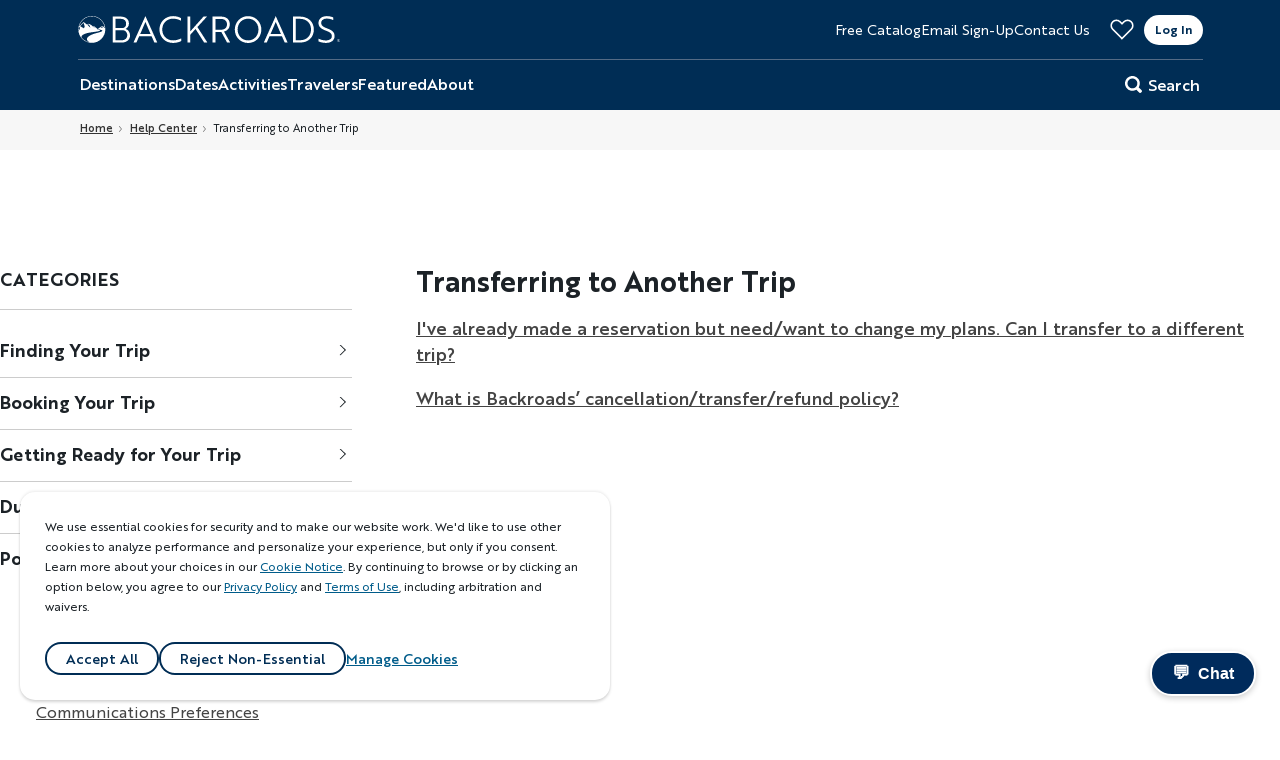

--- FILE ---
content_type: text/html; charset=UTF-8
request_url: https://www.backroads.com/help-center/transferring-another-trip
body_size: 20322
content:

<!DOCTYPE html>
<html lang="en" dir="ltr" prefix="og: https://ogp.me/ns#">
  <head>
    <meta name="viewport" content="width=device-width, initial-scale=1.0">
    <meta charset="utf-8" />
<noscript><style>form.antibot * :not(.antibot-message) { display: none !important; }</style>
</noscript><link rel="canonical" href="https://www.backroads.com/help-center/transferring-another-trip" />
<meta name="Generator" content="Drupal 11 (https://www.drupal.org)" />
<meta name="MobileOptimized" content="width" />
<meta name="HandheldFriendly" content="true" />
<meta name="viewport" content="width=device-width, initial-scale=1.0" />
<link rel="icon" href="/themes/custom/backroads_2018/favicon.ico" type="image/vnd.microsoft.icon" />

    <title>Transferring to Another Trip | Backroads</title>

          <!-- BI / Analytics -->
      <link rel="preconnect" href="https://sgtm.backroads.com" crossorigin>
      <link rel="preconnect" href="https://postrelease.com" crossorigin>
      <link rel="preconnect" href="https://jadserve.postrelease.com" crossorigin>
      <link rel="preconnect" href="https://px.ads.linkedin.com" crossorigin>
      <link rel="preconnect" href="https://snap.licdn.com" crossorigin>
      <link rel="preconnect" href="https://www.googletagmanager.com" crossorigin>
      <link rel="preconnect" href="https://connect.facebook.net" crossorigin>
      <link rel="preconnect" href="https://www.facebook.com" crossorigin>
      <link rel="preconnect" href="https://bat.bing.com" crossorigin>
      <link rel="preconnect" href="https://c.bing.com" crossorigin>
      <link rel="preconnect" href="https://analytics.google.com" crossorigin>
      <link rel="preconnect" href="https://edge.curalate.com" crossorigin>
      <link rel="preconnect" href="https://ct.pinterest.com" crossorigin>
      <link rel="preconnect" href="https://api-iam.intercom.io" crossorigin>
      <link rel="preconnect" href="https://js.intercomcdn.com" crossorigin>
      <link rel="preconnect" href="https://s.pinimg.com" crossorigin>

      <!-- Accessibility -->
      <link rel="preconnect" href="https://cdn.acsbapp.com" crossorigin>
      <link rel="preconnect" href="https://acsbapp.com" crossorigin>
    
    <!-- Miscellaneous / Other libraries -->
    <link rel="preconnect" href="https://download-video-ak.vimeocdn.com" crossorigin>
    <link rel="preconnect" href="https://player.vimeo.com" crossorigin>

    <!-- DNS prefetch for common resources -->
    <link rel="dns-prefetch" href="//app-ab21.marketo.com">
    <link rel="dns-prefetch" href="//ui.powerreviews.com">
    <link rel="dns-prefetch" href="//cdn.evgnet.com">

    <link rel="apple-touch-icon" href="/themes/custom/backroads_2018/images/apple-touch/apple-touch-icon.png" />
    <link rel="apple-touch-icon" sizes="114x114" href="/themes/custom/backroads_2018/images/apple-touch/apple-touch-icon-114x114.png" />
    <link rel="apple-touch-icon" sizes="120x120" href="/themes/custom/backroads_2018/images/apple-touch/apple-touch-icon-120x120.png" />
    <link rel="apple-touch-icon" sizes="144x144" href="/themes/custom/backroads_2018/images/apple-touch/apple-touch-icon-144x144.png" />
    <link rel="apple-touch-icon" sizes="152x152" href="/themes/custom/backroads_2018/images/apple-touch/apple-touch-icon-152x152.png" />
    <link rel="apple-touch-icon" sizes="180x180" href="/themes/custom/backroads_2018/images/apple-touch/apple-touch-icon-180x180.png" />
    <link rel="apple-touch-icon" sizes="57x57" href="/themes/custom/backroads_2018/images/apple-touch/apple-touch-icon-57x57.png" />
    <link rel="apple-touch-icon" sizes="72x72" href="/themes/custom/backroads_2018/images/apple-touch/apple-touch-icon-72x72.png" />
    <link rel="apple-touch-icon" sizes="76x76" href="/themes/custom/backroads_2018/images/apple-touch/apple-touch-icon-76x76.png" />
    <link rel="preload" href="/themes/custom/backroads_2018/fonts/brother1816/Brother1816-Bold.woff2" as="font" type="font/woff2" crossorigin="anonymous" />
    <link rel="preload" href="/themes/custom/backroads_2018/fonts/brother1816/Brother1816-BoldItalic.woff2" as="font" type="font/woff2" crossorigin="anonymous" />
    <link rel="preload" href="/themes/custom/backroads_2018/fonts/brother1816/Brother1816-ExtraBold.woff2" as="font" type="font/woff2" crossorigin="anonymous" />
    <link rel="preload" href="/themes/custom/backroads_2018/fonts/brother1816/Brother1816-ExtraBoldItalic.woff2" as="font" type="font/woff2" crossorigin="anonymous" />
    <link rel="preload" href="/themes/custom/backroads_2018/fonts/brother1816/Brother1816-Medium.woff2" as="font" type="font/woff2" crossorigin="anonymous" />
    <link rel="preload" href="/themes/custom/backroads_2018/fonts/brother1816/Brother1816-MediumItalic.woff2" as="font" type="font/woff2" crossorigin="anonymous" />
    <link rel="preload" href="/themes/custom/backroads_2018/fonts/brother1816/Brother1816-Regular.woff2" as="font" type="font/woff2" crossorigin="anonymous" />
    <link rel="preload" href="/themes/custom/backroads_2018/fonts/brother1816/Brother1816-RegularItalic.woff2" as="font" type="font/woff2" crossorigin="anonymous" />
    <link rel="stylesheet" media="all" href="/sites/default/files/css/css_hFJ3btRtTUBfpqbYSZiXFX9uvm0nHfNWIPa_cRggBok.css?delta=0&amp;language=en&amp;theme=backroads_2018&amp;include=[base64]" />
<link rel="stylesheet" media="all" href="/sites/default/files/css/css_1Zy3trqGBf00ZdArLC6ymSkZ4iz1V62ZzZGZ6V6wiZk.css?delta=1&amp;language=en&amp;theme=backroads_2018&amp;include=[base64]" />

    <script type="application/json" data-drupal-selector="drupal-settings-json">{"path":{"baseUrl":"\/","pathPrefix":"","currentPath":"taxonomy\/term\/4496","currentPathIsAdmin":false,"isFront":false,"currentLanguage":"en"},"pluralDelimiter":"\u0003","suppressDeprecationErrors":true,"ajaxPageState":{"libraries":"[base64]","theme":"backroads_2018","theme_token":null},"ajaxTrustedUrl":{"form_action_p_pvdeGsVG5zNF_XLGPTvYSKCf43t8qZYSwcfZl2uzM":true,"\/help-center\/transferring-another-trip?ajax_form=1":true,"\/search":true},"gtag":{"tagId":"","consentMode":false,"otherIds":[],"events":[],"additionalConfigInfo":[]},"gtm":{"tagId":null,"settings":{"data_layer":"dataLayer","include_classes":false,"allowlist_classes":"google\nnonGooglePixels\nnonGoogleScripts\nnonGoogleIframes","blocklist_classes":"customScripts\ncustomPixels","include_environment":false,"environment_id":"","environment_token":""},"tagIds":["GTM-PFPJCS"]},"ajaxLoader":{"markup":"\u003Cdiv class=\u0022ajax-throbber sk-flow\u0022\u003E\n              \u003Cdiv class=\u0022sk-flow-dot\u0022\u003E\u003C\/div\u003E\n              \u003Cdiv class=\u0022sk-flow-dot\u0022\u003E\u003C\/div\u003E\n              \u003Cdiv class=\u0022sk-flow-dot\u0022\u003E\u003C\/div\u003E\n            \u003C\/div\u003E","hideAjaxMessage":false,"alwaysFullscreen":false,"throbberPosition":"body"},"ckeditorAccordion":{"accordionStyle":{"collapseAll":1,"keepRowsOpen":0,"animateAccordionOpenAndClose":1,"openTabsWithHash":1,"allowHtmlInTitles":0}},"antibot":{"forms":{"webform-submission-e-mail-popup-taxonomy-term-4496-add-form":{"id":"webform-submission-e-mail-popup-taxonomy-term-4496-add-form","key":"I3HsEi4gAQ-dlAeI9UNW0Kw40Gbq1ssI2M3DVm1eLLL"},"user-login-form":{"id":"user-login-form","key":"I-JubW0ROSxM-Jk5bs2oEeioPm2JK5ZpPzrXFDirPxJ"}}},"ajax":{"edit-actions-submit":{"callback":"::submitAjaxForm","event":"click","effect":"fade","speed":500,"progress":{"type":"throbber","message":""},"disable-refocus":true,"url":"\/help-center\/transferring-another-trip?ajax_form=1","httpMethod":"POST","dialogType":"ajax","submit":{"_triggering_element_name":"op","_triggering_element_value":"Sign up"}}},"icon_select":{"icon_select_url":"\/sites\/default\/files\/icons\/icon_select_map.svg?hash=3475a72788e37370492c0921baad5732"},"departure_date_picker":{"first_calendar_start":"2026-01","total_months":36},"search_api_autocomplete":{"search_solr":{"auto_submit":true}},"ckeditor5Premium":{"isMediaInstalled":true},"user":{"uid":0,"permissionsHash":"1e07a6d258a7992c6c7a00e928a7e41a5b582af4b6f87159ada6006eaf66a266"}}</script>
<script src="/sites/default/files/js/js_6ySwoHM1Zx-axGYkhD8eKhcbSxvuYg2hZuXJgShd1Rc.js?scope=header&amp;delta=0&amp;language=en&amp;theme=backroads_2018&amp;include=[base64]"></script>
<script src="/themes/custom/backroads_2018/js/vendor/Modernizr.v3.6.0.custom.js?t985xa" defer></script>
<script src="/modules/contrib/google_tag/js/gtag.js?t985xa"></script>
<script src="/modules/contrib/google_tag/js/gtm.js?t985xa"></script>

  </head>
  <body class="term--transferring-to-another-trip path--help-center-transferring-another-trip path--taxonomy" >
        <a href="#main-content" class="visually-hidden focusable skip-link">
      Skip to main content
    </a>
    <noscript><iframe src="https://www.googletagmanager.com/ns.html?id=GTM-PFPJCS"
                  height="0" width="0" style="display:none;visibility:hidden"></iframe></noscript>

      <div class="dialog-off-canvas-main-canvas" data-off-canvas-main-canvas>
    	<div class="layout-container  ">

	<header role="banner" class="site-header">
		    

  <div class="region region-header">
    <a href="javascript:;" class="js-main-nav-trigger main-nav__trigger">
      <button class="hamburger hamburger--scale-out" type="button" aria-label="Mobile menu">
				<span class="hamburger-box">
					<span></span>
					<span></span>
					<span></span>
					<span></span>
				</span>
      </button>
      <span class="visually-hidden">Toggle Nav</span>
    </a>

          <a href="/" title="Home" rel="home" class="site-header__logo desktop">
      <span class="visually-hidden">Home</span>
      <img width="262" height="27" src="/themes/custom/backroads_2018/images/logo.svg?1769210636" alt="Backroads" loading="eager"/>
    </a>
    <a href="/" title="Home" rel="home" class="site-header__logo mobile">
      <img src="/themes/custom/backroads_2018/images/logo-mobile.svg?1769210636" alt="Backroads" width="150" height="20" loading="eager"/>
      <span class="visually-hidden">Home</span>
    </a>
        <div class="site-name visually-hidden">
      <a href="/" title="Home" rel="home">Backroads</a>
    </div>
    

    <button class="region-header__btn-search" aria-label="Search Button">
      <svg  class="icon icon--icon-magnifier">
  <use xmlns:xlink="http://www.w3.org/1999/xlink" xlink:href="#icon-magnifier"></use>
</svg>
    </button>

    <div class="region-header__contact">
      


<nav id="block-headertop" class="block block-menu navigation menu--header-top" role="navigation" aria-labelledby="block-headertop-menu">
    
  <h6 class="visually-hidden menu__title" id="block-headertop-menu">Header Top</h6>
  

        

              <ul class="nav nav--header-top">
                    <li class="nav__item nav__item--free-catalog">
        <a href="https://discover.backroads.com/catalogs" class="catalog-request">Free Catalog</a>
              </li>
                <li class="nav__item nav__item--email-sign-up">
        <a href="/newsletter" class="email-sign-up" data-drupal-link-system-path="webform/email_newsletter">Email Sign-Up</a>
              </li>
                <li class="nav__item nav__item--contact-us">
        <a href="https://discover.backroads.com/contact" class="contac-tus">Contact Us</a>
              </li>
        </ul>
  


<div class="business-hour">
<div class="title">Business Hours</div>
<div class= "body"><span>7am-5pm PT Mon-Fri</span><span>7am-3pm PT Sat-Sun</span></div>
</div>
  </nav>

            <div class="main-nav__user-area desktop">
        <a class="main-nav__favorites" href="/favorites" title="Favorites">
          <svg width="30" height="25" fill="transparent" viewBox="0 0 30 25" xmlns="http://www.w3.org/2000/svg">
  <path d="M8.02539 1C9.596 1.00001 11.168 1.56368 12.4072 2.69043L12.6504 2.92285L14.2861 4.58594L14.9961 5.30859L15.709 4.58887L17.3477 2.93457C19.8944 0.370462 24.0405 0.370483 26.5869 2.93457C29.1373 5.503 29.1372 9.6468 26.5869 12.2148C22.7213 16.108 18.8585 20.0012 14.9932 23.8936L3.41211 12.2041C0.863725 9.63294 0.861621 5.49024 3.41113 2.92285C4.68512 1.64011 6.35179 1 8.02539 1Z" stroke="" stroke-width="2"/>
</svg>        </a>
        <div class="main-nav__login desktop">
          
  

    
<section class="openid-connect-login-form block block- block-openid-connect block-openid-connect-login block-backroads-2018-openidconnectlogin" data-drupal-selector="openid-connect-login-form" id="block-backroads-2018-openidconnectlogin">
  
    
      
<form  action="/help-center/transferring-another-trip" method="post" id="openid-connect-login-form" accept-charset="UTF-8">
  <div class="form-inner">
  <div>

<button  data-drupal-selector="edit-openid-connect-client-windows-aad-login" type="submit" id="edit-openid-connect-client-windows-aad-login" name="windows_aad" value="Log In" class="button js-form-submit form-submit form-input">
  Log In
</button></div>

<input autocomplete="off" data-drupal-selector="form-9kgwleoyswykiz8p5nbvtwhyt3afm3q64xdj5bmqwve" type="hidden" name="form_build_id" value="form-9KGWLEoyswYkIz8p5nbvtWhyt3aFM3Q64xDj5bMqWVE" class="form-input"/>


<input data-drupal-selector="edit-openid-connect-login-form" type="hidden" name="form_id" value="openid_connect_login_form" class="form-input"/>

  </div>
</form>

  </section>

        </div>
                <div class="main-nav__logged desktop">
  <div class="main-nav__profile-photo">
          <img src="/themes/custom/backroads_2018/images/svg/login-avatar.svg" alt="Default avatar" />
      </div>
  <img src="/themes/custom/backroads_2018/images/svg/login-menu.svg" alt="Menu" />
  <div class="main-nav__logged-dropdown">
          <a class="main-nav__login-item my-trips" href="https://account.backroads.com/my-trips">
        <p class="main-nav__login-item-text">My Trips</p>
      </a>
          <a class="main-nav__login-item profile" href="https://account.backroads.com/profile-settings">
        <p class="main-nav__login-item-text">Profile &amp; Settings</p>
      </a>
          <a class="main-nav__login-item help" href="https://www.backroads.com/help-center">
        <p class="main-nav__login-item-text">Help</p>
      </a>
        <a class="main-nav__login-item" href="/bkr-azure-b2c-flows-logout">
      <p class="main-nav__login-item-text">Log Out</p>
    </a>
  </div>
</div>

      </div>
    </div>

  </div>

  

  <div
    class="main-nav__wrap">
        <div class="main-nav__body">
            <div class="main-nav__user-area mobile">
    <div class="main-nav__login mobile">
    <a class="main-nav__login-item login" href="/login">
      <img class="main-nav__login-item-image" src="/themes/custom/backroads_2018/images/svg/login-profile.svg" alt="Login" />
      <p class="main-nav__login-item-text">Log In</p>
    </a>
                  <a class="main-nav__login-item favorites" href="https://www.backroads.com/favorites">
        <img class="main-nav__login-item-image" src="https://www.backroads.com/sites/default/files/menu_item_images/favorite-outline.svg" alt="Favorites" />
        <p class="main-nav__login-item-text">Favorites</p>
      </a>
          <a class="main-nav__login-item help" href="https://www.backroads.com/help-center">
        <img class="main-nav__login-item-image" src="https://www.backroads.com/sites/default/files/menu_item_images/login-help.svg" alt="Help" />
        <p class="main-nav__login-item-text">Help</p>
      </a>
      </div>

    <div class="main-nav__logged mobile">
          <a class="main-nav__login-item my-trips" href="https://account.backroads.com/my-trips">
        <img class="main-nav__login-item-image" src="https://www.backroads.com/sites/default/files/menu_item_images/login-my-trips.svg" alt="My Trips" />
        <p class="main-nav__login-item-text">My Trips</p>
      </a>
          <a class="main-nav__login-item profile" href="https://account.backroads.com/profile-settings">
        <img class="main-nav__login-item-image" src="https://www.backroads.com/sites/default/files/menu_item_images/login-profile.svg" alt="Profile" />
        <p class="main-nav__login-item-text">Profile</p>
      </a>
          <a class="main-nav__login-item favorites" href="https://www.backroads.com/favorites">
        <img class="main-nav__login-item-image" src="https://www.backroads.com/sites/default/files/menu_item_images/favorite-outline.svg" alt="Favorites" />
        <p class="main-nav__login-item-text">Favorites</p>
      </a>
          <a class="main-nav__login-item help" href="https://www.backroads.com/help-center">
        <img class="main-nav__login-item-image" src="https://www.backroads.com/sites/default/files/menu_item_images/login-help.svg" alt="Help" />
        <p class="main-nav__login-item-text">Help</p>
      </a>
        <a class="main-nav__login-item" href="/bkr-azure-b2c-flows-logout">
      <img class="main-nav__login-item-image logout" src="/themes/custom/backroads_2018/images/svg/login-logout.svg" alt="Log Out" />
      <p class="main-nav__login-item-text">Log Out</p>
    </a>
  </div>
</div>


      
<nav role="navigation" aria-label="Main navigation"  id="block-mainnavigation" class="js-main-nav block block-menu navigation main-nav--main">
  
  
        

              <div  class="main-nav" id="main-nav">
    
              
                  <ul class="main-nav__links">
        
          <li  class="main-nav__item main-nav__item--expanded destinations">
                                                  
                                                                    <a href="javascript:;"  class="destinations main-nav__link main-nav__link--level-0 no-link">Destinations</a>
                            
            
                                              <ul class="main-nav__subnav menu-level--1">
    
              
        
          <li  class="main-nav__item all-destinations">
                                                  
                                                                    <a href="/award-winning-tours/destinations" class="main-nav__link main-nav__link--level-1" data-drupal-link-system-path="node/27271">All Destinations</a>
                            
            
                      </li>

                      
        
          <li  class="main-nav__item main-nav__item--expanded europe">
                                                  
                                                                    <a href="/" class="no-link main-nav__link main-nav__link--level-1" data-drupal-link-system-path="&lt;front&gt;">Europe</a>
                            
            
                                              <ul class="main-nav__subnav menu-level--2">
    
              
        
          <li  class="main-nav__item all-europe">
                                                  
                                                                    <a href="/award-winning-tours/europe" class="main-nav__link main-nav__link--level-2" data-drupal-link-system-path="taxonomy/term/1261">All Europe</a>
                            
            
                      </li>

                      
        
          <li  class="main-nav__item alps">
                                                  
                                                                    <a href="/award-winning-tours/alps" class="main-nav__link main-nav__link--level-2" data-drupal-link-system-path="taxonomy/term/1801">Alps</a>
                            
            
                      </li>

                      
        
          <li  class="main-nav__item austria">
                                                  
                                                                    <a href="/award-winning-tours/austria" class="main-nav__link main-nav__link--level-2" data-drupal-link-system-path="taxonomy/term/3286">Austria</a>
                            
            
                      </li>

                      
        
          <li  class="main-nav__item baltic-sea">
                                                  
                                                                    <a href="/award-winning-tours/baltic-sea" class="main-nav__link main-nav__link--level-2" data-drupal-link-system-path="taxonomy/term/1901">Baltic Sea</a>
                            
            
                      </li>

                      
        
          <li  class="main-nav__item basque-country">
                                                  
                                                                    <a href="/award-winning-tours/basque-country" class="main-nav__link main-nav__link--level-2" data-drupal-link-system-path="taxonomy/term/1916">Basque Country</a>
                            
            
                      </li>

                      
        
          <li  class="main-nav__item belgium">
                                                  
                                                                    <a href="/award-winning-tours/belgium" class="main-nav__link main-nav__link--level-2" data-drupal-link-system-path="taxonomy/term/3291">Belgium</a>
                            
            
                      </li>

                      
        
          <li  class="main-nav__item croatia">
                                                  
                                                                    <a href="/award-winning-tours/croatia" class="main-nav__link main-nav__link--level-2" data-drupal-link-system-path="taxonomy/term/1401">Croatia</a>
                            
            
                      </li>

                      
        
          <li  class="main-nav__item cyprus">
                                                  
                                                                    <a href="/award-winning-tours/cyprus" class="main-nav__link main-nav__link--level-2" data-drupal-link-system-path="taxonomy/term/6411">Cyprus</a>
                            
            
                      </li>

                      
        
          <li  class="main-nav__item czech-republic">
                                                  
                                                                    <a href="/award-winning-tours/czech-republic" class="main-nav__link main-nav__link--level-2" data-drupal-link-system-path="taxonomy/term/3316">Czech Republic</a>
                            
            
                      </li>

                      
        
          <li  class="main-nav__item denmark">
                                                  
                                                                    <a href="/award-winning-tours/denmark" class="main-nav__link main-nav__link--level-2" data-drupal-link-system-path="taxonomy/term/1891">Denmark</a>
                            
            
                      </li>

                      
        
          <li  class="main-nav__item england">
                                                  
                                                                    <a href="/award-winning-tours/england" class="main-nav__link main-nav__link--level-2" data-drupal-link-system-path="taxonomy/term/1626">England</a>
                            
            
                      </li>

                      
        
          <li  class="main-nav__item finland">
                                                  
                                                                    <a href="/award-winning-tours/finland" class="main-nav__link main-nav__link--level-2" data-drupal-link-system-path="taxonomy/term/1896">Finland</a>
                            
            
                      </li>

                      
        
          <li  class="main-nav__item france">
                                                  
                                                                    <a href="/award-winning-tours/france" class="main-nav__link main-nav__link--level-2" data-drupal-link-system-path="taxonomy/term/1236">France</a>
                            
            
                      </li>

                      
        
          <li  class="main-nav__item germany">
                                                  
                                                                    <a href="/award-winning-tours/germany" class="main-nav__link main-nav__link--level-2" data-drupal-link-system-path="taxonomy/term/1416">Germany</a>
                            
            
                      </li>

                      
        
          <li  class="main-nav__item greece">
                                                  
                                                                    <a href="/award-winning-tours/greece" class="main-nav__link main-nav__link--level-2" data-drupal-link-system-path="taxonomy/term/1421">Greece</a>
                            
            
                      </li>

                      
        
          <li  class="main-nav__item greenland">
                                                  
                                                                    <a href="/award-winning-tours/greenland" class="main-nav__link main-nav__link--level-2" data-drupal-link-system-path="taxonomy/term/5106">Greenland</a>
                            
            
                      </li>

                      
        
          <li  class="main-nav__item iceland">
                                                  
                                                                    <a href="/award-winning-tours/iceland" class="main-nav__link main-nav__link--level-2" data-drupal-link-system-path="taxonomy/term/1431">Iceland</a>
                            
            
                      </li>

                      
        
          <li  class="main-nav__item ireland">
                                                  
                                                                    <a href="/award-winning-tours/ireland" class="main-nav__link main-nav__link--level-2" data-drupal-link-system-path="taxonomy/term/1436">Ireland</a>
                            
            
                      </li>

                      
        
          <li  class="main-nav__item italy">
                                                  
                                                                    <a href="/award-winning-tours/italy" class="main-nav__link main-nav__link--level-2" data-drupal-link-system-path="taxonomy/term/1256">Italy</a>
                            
            
                      </li>

                      
        
          <li  class="main-nav__item mediterranean">
                                                  
                                                                    <a href="/award-winning-tours/mediterranean" class="main-nav__link main-nav__link--level-2" data-drupal-link-system-path="taxonomy/term/3311">Mediterranean</a>
                            
            
                      </li>

                      
        
          <li  class="main-nav__item montenegro">
                                                  
                                                                    <a href="/award-winning-tours/montenegro" class="main-nav__link main-nav__link--level-2" data-drupal-link-system-path="taxonomy/term/3321">Montenegro</a>
                            
            
                      </li>

                      
        
          <li  class="main-nav__item netherlands">
                                                  
                                                                    <a href="/award-winning-tours/netherlands" class="main-nav__link main-nav__link--level-2" data-drupal-link-system-path="taxonomy/term/3366">Netherlands</a>
                            
            
                      </li>

                      
        
          <li  class="main-nav__item norway">
                                                  
                                                                    <a href="/award-winning-tours/norway" class="main-nav__link main-nav__link--level-2" data-drupal-link-system-path="taxonomy/term/1631">Norway</a>
                            
            
                      </li>

                      
        
          <li  class="main-nav__item poland">
                                                  
                                                                    <a href="/award-winning-tours/poland" class="main-nav__link main-nav__link--level-2" data-drupal-link-system-path="taxonomy/term/1821">Poland</a>
                            
            
                      </li>

                      
        
          <li  class="main-nav__item portugal">
                                                  
                                                                    <a href="/award-winning-tours/portugal" class="main-nav__link main-nav__link--level-2" data-drupal-link-system-path="taxonomy/term/1686">Portugal</a>
                            
            
                      </li>

                      
        
          <li  class="main-nav__item scotland">
                                                  
                                                                    <a href="/award-winning-tours/scotland" class="main-nav__link main-nav__link--level-2" data-drupal-link-system-path="taxonomy/term/1766">Scotland</a>
                            
            
                      </li>

                      
        
          <li  class="main-nav__item slovakia">
                                                  
                                                                    <a href="/award-winning-tours/slovakia" class="main-nav__link main-nav__link--level-2" data-drupal-link-system-path="taxonomy/term/3376">Slovakia</a>
                            
            
                      </li>

                      
        
          <li  class="main-nav__item slovenia">
                                                  
                                                                    <a href="/award-winning-tours/slovenia" class="main-nav__link main-nav__link--level-2" data-drupal-link-system-path="taxonomy/term/3381">Slovenia</a>
                            
            
                      </li>

                      
        
          <li  class="main-nav__item spain">
                                                  
                                                                    <a href="/award-winning-tours/spain" class="main-nav__link main-nav__link--level-2" data-drupal-link-system-path="taxonomy/term/1331">Spain</a>
                            
            
                      </li>

                      
        
          <li  class="main-nav__item sweden">
                                                  
                                                                    <a href="/award-winning-tours/sweden" class="main-nav__link main-nav__link--level-2" data-drupal-link-system-path="taxonomy/term/1886">Sweden</a>
                            
            
                      </li>

                      
        
          <li  class="main-nav__item switzerland">
                                                  
                                                                    <a href="/award-winning-tours/switzerland" class="main-nav__link main-nav__link--level-2" data-drupal-link-system-path="taxonomy/term/1456">Switzerland</a>
                            
            
                      </li>

                      
        
          <li  class="main-nav__item wales">
                                                  
                                                                    <a href="/award-winning-tours/wales" class="main-nav__link main-nav__link--level-2" data-drupal-link-system-path="taxonomy/term/1831">Wales</a>
                            
            
                      </li>

              
                      </ul>
        
      
  
                      </li>

                      
        
          <li  class="main-nav__item main-nav__item--expanded united-states">
                                                  
                                                                    <a href="/" class="no-link main-nav__link main-nav__link--level-1" data-drupal-link-system-path="&lt;front&gt;">United States</a>
                            
            
                                              <ul class="main-nav__subnav menu-level--2">
    
              
        
          <li  class="main-nav__item all-united-states">
                                                  
                                                                    <a href="/award-winning-tours/united-states" class="main-nav__link main-nav__link--level-2" data-drupal-link-system-path="taxonomy/term/1246">All United States</a>
                            
            
                      </li>

                      
        
          <li  class="main-nav__item national-parks">
                                                  
                                                                    <a href="/award-winning-tours/national-parks" class="main-nav__link main-nav__link--level-2" data-drupal-link-system-path="taxonomy/term/3391">National Parks</a>
                            
            
                      </li>

                      
        
          <li  class="main-nav__item alaska">
                                                  
                                                                    <a href="/award-winning-tours/alaska" class="main-nav__link main-nav__link--level-2" data-drupal-link-system-path="taxonomy/term/1481">Alaska</a>
                            
            
                      </li>

                      
        
          <li  class="main-nav__item arizona">
                                                  
                                                                    <a href="/award-winning-tours/arizona" class="main-nav__link main-nav__link--level-2" data-drupal-link-system-path="taxonomy/term/1711">Arizona</a>
                            
            
                      </li>

                      
        
          <li  class="main-nav__item california">
                                                  
                                                                    <a href="/award-winning-tours/california" class="main-nav__link main-nav__link--level-2" data-drupal-link-system-path="taxonomy/term/1351">California</a>
                            
            
                      </li>

                      
        
          <li  class="main-nav__item colorado">
                                                  
                                                                    <a href="/award-winning-tours/colorado" class="main-nav__link main-nav__link--level-2" data-drupal-link-system-path="taxonomy/term/4096">Colorado</a>
                            
            
                      </li>

                      
        
          <li  class="main-nav__item georgia">
                                                  
                                                                    <a href="/award-winning-tours/georgia" class="main-nav__link main-nav__link--level-2" data-drupal-link-system-path="taxonomy/term/3476">Georgia</a>
                            
            
                      </li>

                      
        
          <li  class="main-nav__item hawaii">
                                                  
                                                                    <a href="/award-winning-tours/hawaii" class="main-nav__link main-nav__link--level-2" data-drupal-link-system-path="taxonomy/term/1496">Hawaii</a>
                            
            
                      </li>

                      
        
          <li  class="main-nav__item kentucky">
                                                  
                                                                    <a href="/award-winning-tours/kentucky" class="main-nav__link main-nav__link--level-2" data-drupal-link-system-path="taxonomy/term/1871">Kentucky</a>
                            
            
                      </li>

                      
        
          <li  class="main-nav__item maine">
                                                  
                                                                    <a href="/award-winning-tours/maine" class="main-nav__link main-nav__link--level-2" data-drupal-link-system-path="taxonomy/term/1501">Maine</a>
                            
            
                      </li>

                      
        
          <li  class="main-nav__item massachusetts">
                                                  
                                                                    <a href="/award-winning-tours/massachusetts" class="main-nav__link main-nav__link--level-2" data-drupal-link-system-path="taxonomy/term/3576">Massachusetts</a>
                            
            
                      </li>

                      
        
          <li  class="main-nav__item montana">
                                                  
                                                                    <a href="/award-winning-tours/montana" class="main-nav__link main-nav__link--level-2" data-drupal-link-system-path="taxonomy/term/1506">Montana</a>
                            
            
                      </li>

                      
        
          <li  class="main-nav__item new-mexico">
                                                  
                                                                    <a href="/award-winning-tours/new-mexico" class="main-nav__link main-nav__link--level-2" data-drupal-link-system-path="taxonomy/term/1611">New Mexico</a>
                            
            
                      </li>

                      
        
          <li  class="main-nav__item new-york">
                                                  
                                                                    <a href="/award-winning-tours/new-york" class="main-nav__link main-nav__link--level-2" data-drupal-link-system-path="taxonomy/term/1731">New York</a>
                            
            
                      </li>

                      
        
          <li  class="main-nav__item north-carolina">
                                                  
                                                                    <a href="/award-winning-tours/north-carolina" class="main-nav__link main-nav__link--level-2" data-drupal-link-system-path="taxonomy/term/3396">North Carolina</a>
                            
            
                      </li>

                      
        
          <li  class="main-nav__item oregon">
                                                  
                                                                    <a href="/award-winning-tours/oregon" class="main-nav__link main-nav__link--level-2" data-drupal-link-system-path="taxonomy/term/1511">Oregon</a>
                            
            
                      </li>

                      
        
          <li  class="main-nav__item south-carolina">
                                                  
                                                                    <a href="/award-winning-tours/south-carolina" class="main-nav__link main-nav__link--level-2" data-drupal-link-system-path="taxonomy/term/3401">South Carolina</a>
                            
            
                      </li>

                      
        
          <li  class="main-nav__item south-dakota">
                                                  
                                                                    <a href="/award-winning-tours/south-dakota" title="South Dakota Tours" class="main-nav__link main-nav__link--level-2" data-drupal-link-system-path="taxonomy/term/4156">South Dakota</a>
                            
            
                      </li>

                      
        
          <li  class="main-nav__item tennessee">
                                                  
                                                                    <a href="/award-winning-tours/tennessee" class="main-nav__link main-nav__link--level-2" data-drupal-link-system-path="taxonomy/term/3406">Tennessee</a>
                            
            
                      </li>

                      
        
          <li  class="main-nav__item utah">
                                                  
                                                                    <a href="/award-winning-tours/utah" class="main-nav__link main-nav__link--level-2" data-drupal-link-system-path="taxonomy/term/1516">Utah</a>
                            
            
                      </li>

                      
        
          <li  class="main-nav__item vermont">
                                                  
                                                                    <a href="/award-winning-tours/vermont" class="main-nav__link main-nav__link--level-2" data-drupal-link-system-path="taxonomy/term/1526">Vermont</a>
                            
            
                      </li>

                      
        
          <li  class="main-nav__item washington">
                                                  
                                                                    <a href="/award-winning-tours/washington" class="main-nav__link main-nav__link--level-2" data-drupal-link-system-path="taxonomy/term/1531">Washington</a>
                            
            
                      </li>

                      
        
          <li  class="main-nav__item wyoming">
                                                  
                                                                    <a href="/award-winning-tours/wyoming" class="main-nav__link main-nav__link--level-2" data-drupal-link-system-path="taxonomy/term/3411">Wyoming</a>
                            
            
                      </li>

              
                      </ul>
        
      
  
                      </li>

                      
        
          <li  class="main-nav__item main-nav__item--expanded canada">
                                                  
                                                                    <a href="/" class="no-link main-nav__link main-nav__link--level-1" data-drupal-link-system-path="&lt;front&gt;">Canada</a>
                            
            
                                              <ul class="main-nav__subnav menu-level--2">
    
              
        
          <li  class="main-nav__item all-canada">
                                                  
                                                                    <a href="/award-winning-tours/canada" class="main-nav__link main-nav__link--level-2" data-drupal-link-system-path="taxonomy/term/1286">All Canada</a>
                            
            
                      </li>

                      
        
          <li  class="main-nav__item canadian-rockies">
                                                  
                                                                    <a href="/award-winning-tours/canadian-rockies" class="main-nav__link main-nav__link--level-2" data-drupal-link-system-path="taxonomy/term/1466">Canadian Rockies</a>
                            
            
                      </li>

                      
        
          <li  class="main-nav__item newfoundland">
                                                  
                                                                    <a href="/award-winning-tours/newfoundland" class="main-nav__link main-nav__link--level-2" data-drupal-link-system-path="taxonomy/term/4101">Newfoundland</a>
                            
            
                      </li>

                      
        
          <li  class="main-nav__item nova-scotia">
                                                  
                                                                    <a href="/award-winning-tours/nova-scotia" class="main-nav__link main-nav__link--level-2" data-drupal-link-system-path="taxonomy/term/1471">Nova Scotia</a>
                            
            
                      </li>

                      
        
          <li  class="main-nav__item quebec">
                                                  
                                                                    <a href="/award-winning-tours/quebec" class="main-nav__link main-nav__link--level-2" data-drupal-link-system-path="taxonomy/term/1476">Quebec</a>
                            
            
                      </li>

                      
        
          <li  class="main-nav__item vancouver--gulf-islands">
                                                  
                                                                    <a href="/award-winning-tours/victoria-and-gulf-islands" class="main-nav__link main-nav__link--level-2" data-drupal-link-system-path="taxonomy/term/1656">Vancouver &amp; Gulf Islands</a>
                            
            
                      </li>

              
                      </ul>
        
      
  
                      </li>

                      
        
          <li  class="main-nav__item main-nav__item--expanded africa">
                                                  
                                                                    <a href="/" class="no-link main-nav__link main-nav__link--level-1" data-drupal-link-system-path="&lt;front&gt;">Africa</a>
                            
            
                                              <ul class="main-nav__subnav menu-level--2">
    
              
        
          <li  class="main-nav__item all-africa">
                                                  
                                                                    <a href="/award-winning-tours/africa" class="main-nav__link main-nav__link--level-2" data-drupal-link-system-path="taxonomy/term/1281">All Africa</a>
                            
            
                      </li>

                      
        
          <li  class="main-nav__item botswana">
                                                  
                                                                    <a href="/award-winning-tours/botswana" class="main-nav__link main-nav__link--level-2" data-drupal-link-system-path="taxonomy/term/3431">Botswana</a>
                            
            
                      </li>

                      
        
          <li  class="main-nav__item morocco">
                                                  
                                                                    <a href="/award-winning-tours/morocco" class="main-nav__link main-nav__link--level-2" data-drupal-link-system-path="taxonomy/term/1756">Morocco</a>
                            
            
                      </li>

                      
        
          <li  class="main-nav__item namibia">
                                                  
                                                                    <a href="/award-winning-tours/namibia" class="main-nav__link main-nav__link--level-2" data-drupal-link-system-path="taxonomy/term/3491">Namibia</a>
                            
            
                      </li>

                      
        
          <li  class="main-nav__item south-africa">
                                                  
                                                                    <a href="/award-winning-tours/south-africa" class="main-nav__link main-nav__link--level-2" data-drupal-link-system-path="taxonomy/term/1576">South Africa</a>
                            
            
                      </li>

                      
        
          <li  class="main-nav__item zambia">
                                                  
                                                                    <a href="/award-winning-tours/zambia" class="main-nav__link main-nav__link--level-2" data-drupal-link-system-path="taxonomy/term/1806">Zambia</a>
                            
            
                      </li>

              
                      </ul>
        
      
  
                      </li>

                      
        
          <li  class="main-nav__item main-nav__item--expanded asia--the-pacific">
                                                  
                                                                    <a href="/" class="no-link main-nav__link main-nav__link--level-1" data-drupal-link-system-path="&lt;front&gt;">Asia &amp; the Pacific</a>
                            
            
                                              <ul class="main-nav__subnav menu-level--2">
    
              
        
          <li  class="main-nav__item all-asia--pacific">
                                                  
                                                                    <a href="/award-winning-tours/asia-pacific" class="main-nav__link main-nav__link--level-2" data-drupal-link-system-path="taxonomy/term/1296">All Asia &amp; Pacific</a>
                            
            
                      </li>

                      
        
          <li  class="main-nav__item australia">
                                                  
                                                                    <a href="/award-winning-tours/australia" class="main-nav__link main-nav__link--level-2" data-drupal-link-system-path="taxonomy/term/4656">Australia</a>
                            
            
                      </li>

                      
        
          <li  class="main-nav__item bali">
                                                  
                                                                    <a href="/award-winning-tours/bali" class="main-nav__link main-nav__link--level-2" data-drupal-link-system-path="taxonomy/term/1581">Bali</a>
                            
            
                      </li>

                      
        
          <li  class="main-nav__item bhutan">
                                                  
                                                                    <a href="/award-winning-tours/bhutan" class="main-nav__link main-nav__link--level-2" data-drupal-link-system-path="taxonomy/term/1586">Bhutan</a>
                            
            
                      </li>

                      
        
          <li  class="main-nav__item cambodia">
                                                  
                                                                    <a href="/award-winning-tours/cambodia" class="main-nav__link main-nav__link--level-2" data-drupal-link-system-path="taxonomy/term/3446">Cambodia</a>
                            
            
                      </li>

                      
        
          <li  class="main-nav__item india">
                                                  
                                                                    <a href="/award-winning-tours/india" class="main-nav__link main-nav__link--level-2" data-drupal-link-system-path="taxonomy/term/1591">India</a>
                            
            
                      </li>

                      
        
          <li  class="main-nav__item japan">
                                                  
                                                                    <a href="/award-winning-tours/japan" class="main-nav__link main-nav__link--level-2" data-drupal-link-system-path="taxonomy/term/1776">Japan</a>
                            
            
                      </li>

                      
        
          <li  class="main-nav__item laos">
                                                  
                                                                    <a href="/award-winning-tours/laos" class="main-nav__link main-nav__link--level-2" data-drupal-link-system-path="taxonomy/term/3486">Laos</a>
                            
            
                      </li>

                      
        
          <li  class="main-nav__item nepal">
                                                  
                                                                    <a href="/award-winning-tours/nepal" class="main-nav__link main-nav__link--level-2" data-drupal-link-system-path="taxonomy/term/1811">Nepal</a>
                            
            
                      </li>

                      
        
          <li  class="main-nav__item new-zealand">
                                                  
                                                                    <a href="/award-winning-tours/new-zealand" class="main-nav__link main-nav__link--level-2" data-drupal-link-system-path="taxonomy/term/1596">New Zealand</a>
                            
            
                      </li>

                      
        
          <li  class="main-nav__item tahiti">
                                                  
                                                                    <a href="/award-winning-tours/tahiti" class="main-nav__link main-nav__link--level-2" data-drupal-link-system-path="taxonomy/term/4196">Tahiti</a>
                            
            
                      </li>

                      
        
          <li  class="main-nav__item thailand">
                                                  
                                                                    <a href="/award-winning-tours/thailand" class="main-nav__link main-nav__link--level-2" data-drupal-link-system-path="taxonomy/term/1601">Thailand</a>
                            
            
                      </li>

                      
        
          <li  class="main-nav__item vietnam">
                                                  
                                                                    <a href="/award-winning-tours/vietnam" class="main-nav__link main-nav__link--level-2" data-drupal-link-system-path="taxonomy/term/3526">Vietnam</a>
                            
            
                      </li>

              
                      </ul>
        
      
  
                      </li>

                      
        
          <li  class="main-nav__item main-nav__item--expanded latin-america">
                                                  
                                                                    <a href="/" class="no-link main-nav__link main-nav__link--level-1" title="Parent to Central, South America,  Mexico &amp; Caribbean" data-drupal-link-system-path="&lt;front&gt;">Latin America</a>
                            
            
                                              <ul class="main-nav__subnav menu-level--2">
    
              
        
          <li  class="main-nav__item all-latin-america">
                                                  
                                                                    <a href="/award-winning-tours/latin-america" target="_self" class="main-nav__link main-nav__link--level-2" data-drupal-link-system-path="taxonomy/term/4236">All Latin America</a>
                            
            
                      </li>

                      
        
          <li  class="main-nav__item argentina">
                                                  
                                                                    <a href="/award-winning-tours/argentina" class="main-nav__link main-nav__link--level-2" data-drupal-link-system-path="taxonomy/term/1541">Argentina</a>
                            
            
                      </li>

                      
        
          <li  class="main-nav__item belize">
                                                  
                                                                    <a href="/award-winning-tours/belize" class="main-nav__link main-nav__link--level-2" data-drupal-link-system-path="taxonomy/term/3421">Belize</a>
                            
            
                      </li>

                      
        
          <li  class="main-nav__item chile">
                                                  
                                                                    <a href="/award-winning-tours/chile" class="main-nav__link main-nav__link--level-2" data-drupal-link-system-path="taxonomy/term/1841">Chile</a>
                            
            
                      </li>

                      
        
          <li  class="main-nav__item colombia">
                                                  
                                                                    <a href="/award-winning-tours/colombia" class="main-nav__link main-nav__link--level-2" data-drupal-link-system-path="taxonomy/term/1836">Colombia</a>
                            
            
                      </li>

                      
        
          <li  class="main-nav__item costa-rica">
                                                  
                                                                    <a href="/award-winning-tours/costa-rica" class="main-nav__link main-nav__link--level-2" data-drupal-link-system-path="taxonomy/term/1551">Costa Rica</a>
                            
            
                      </li>

                      
        
          <li  class="main-nav__item cuba">
                                                  
                                                                    <a href="/award-winning-tours/cuba" class="main-nav__link main-nav__link--level-2" data-drupal-link-system-path="taxonomy/term/1556">Cuba</a>
                            
            
                      </li>

                      
        
          <li  class="main-nav__item ecuador">
                                                  
                                                                    <a href="/award-winning-tours/ecuador" class="main-nav__link main-nav__link--level-2" data-drupal-link-system-path="taxonomy/term/1561">Ecuador</a>
                            
            
                      </li>

                      
        
          <li  class="main-nav__item guatemala">
                                                  
                                                                    <a href="/award-winning-tours/guatemala" class="main-nav__link main-nav__link--level-2" data-drupal-link-system-path="taxonomy/term/3481">Guatemala</a>
                            
            
                      </li>

                      
        
          <li  class="main-nav__item panama">
                                                  
                                                                    <a href="/award-winning-tours/panama" class="main-nav__link main-nav__link--level-2" data-drupal-link-system-path="taxonomy/term/6641">Panama</a>
                            
            
                      </li>

                      
        
          <li  class="main-nav__item patagonia">
                                                  
                                                                    <a href="/award-winning-tours/patagonia" class="main-nav__link main-nav__link--level-2" data-drupal-link-system-path="taxonomy/term/3566">Patagonia</a>
                            
            
                      </li>

                      
        
          <li  class="main-nav__item peru">
                                                  
                                                                    <a href="/award-winning-tours/peru" class="main-nav__link main-nav__link--level-2" data-drupal-link-system-path="taxonomy/term/1571">Peru</a>
                            
            
                      </li>

                      
        
          <li  class="main-nav__item uruguay">
                                                  
                                                                    <a href="/award-winning-tours/uruguay" class="main-nav__link main-nav__link--level-2" data-drupal-link-system-path="taxonomy/term/6626">Uruguay</a>
                            
            
                      </li>

              
                      </ul>
        
      
  
                      </li>

                      
        
          <li  class="main-nav__item antarctica">
                                                  
                                                                    <a href="/award-winning-tours/antarctica" target="_self" class="main-nav__link main-nav__link--level-1" data-drupal-link-system-path="taxonomy/term/1771">Antarctica</a>
                            
            
                      </li>

              
                      </ul>
        
      
  
                      </li>

                      
        
          <li  class="main-nav__item main-nav__item--expanded dates">
                                                  
                                                                    <a href="javascript:;"  class="dates main-nav__link main-nav__link--level-0 no-link">Dates</a>
                            
            
                                              <ul class="main-nav__subnav menu-level--1">
    
              
        
          <li  class="main-nav__item departure-date-picker">
                                                  
                                      <!-- themes/custom/backroads_2018/templates/components/component--departure-date-picker.twig -->
<div class="dep-date-picker nav-datepicker">
	<div class="dep-date-picker__tabs-wrapper">
		<div class="dep-date-picker__tabs">
			<div class="dep-date-picker__tab active" data-tab="calendar">Departure Date</div>
			<div class="dep-date-picker__tab" data-tab="months">Departure Month</div>
		</div>
	</div>
	<div class="dep-date-picker__tab-content calendar active">
		<div class="calendars">
			<div class="left dep-date-picker-calendar">
  <div class="ddpc__header">
    <a class="ddpc__link_prev" rel="nofollow" href="javascript:;"></a>
    <div class="select-wrapper">
      <select class="ddpc__select_month" name="select-month">
        <option value="2026-01" selected="selected">January 2026</option><option value="2026-02" selected="selected">February 2026</option><option value="2026-03" selected="selected">March 2026</option><option value="2026-04" selected="selected">April 2026</option><option value="2026-05" selected="selected">May 2026</option><option value="2026-06" selected="selected">June 2026</option><option value="2026-07" selected="selected">July 2026</option><option value="2026-08" selected="selected">August 2026</option><option value="2026-09" selected="selected">September 2026</option><option value="2026-10" selected="selected">October 2026</option><option value="2026-11" selected="selected">November 2026</option><option value="2026-12" selected="selected">December 2026</option><option value="2027-01" selected="selected">January 2027</option><option value="2027-02" selected="selected">February 2027</option><option value="2027-03" selected="selected">March 2027</option><option value="2027-04" selected="selected">April 2027</option><option value="2027-05" selected="selected">May 2027</option><option value="2027-06" selected="selected">June 2027</option><option value="2027-07" selected="selected">July 2027</option><option value="2027-08" selected="selected">August 2027</option><option value="2027-09" selected="selected">September 2027</option><option value="2027-10" selected="selected">October 2027</option><option value="2027-11" selected="selected">November 2027</option><option value="2027-12" selected="selected">December 2027</option><option value="2028-01" selected="selected">January 2028</option><option value="2028-02" selected="selected">February 2028</option><option value="2028-03" selected="selected">March 2028</option><option value="2028-04" selected="selected">April 2028</option><option value="2028-05" selected="selected">May 2028</option><option value="2028-06" selected="selected">June 2028</option><option value="2028-07" selected="selected">July 2028</option><option value="2028-08" selected="selected">August 2028</option><option value="2028-09" selected="selected">September 2028</option><option value="2028-10" selected="selected">October 2028</option><option value="2028-11" selected="selected">November 2028</option>      </select>
    </div>
    <a class="ddpc__link_next" rel="nofollow" href="javascript:;"></a>
  </div>
  <div class="ddpc__grid">
    <div class="ddpc__days_header">
      <div>Su</div><div>Mo</div><div>Tu</div><div>We</div><div>Th</div><div>Fr</div><div>Sa</div>
    </div>
    <div class="ddpc__weeks"></div>
  </div>
</div>

			<div class="right dep-date-picker-calendar">
  <div class="ddpc__header">
    <a class="ddpc__link_prev" rel="nofollow" href="javascript:;"></a>
    <div class="select-wrapper">
      <select class="ddpc__select_month" name="select-month">
        <option value="2026-02" selected="selected">February 2026</option><option value="2026-03" selected="selected">March 2026</option><option value="2026-04" selected="selected">April 2026</option><option value="2026-05" selected="selected">May 2026</option><option value="2026-06" selected="selected">June 2026</option><option value="2026-07" selected="selected">July 2026</option><option value="2026-08" selected="selected">August 2026</option><option value="2026-09" selected="selected">September 2026</option><option value="2026-10" selected="selected">October 2026</option><option value="2026-11" selected="selected">November 2026</option><option value="2026-12" selected="selected">December 2026</option><option value="2027-01" selected="selected">January 2027</option><option value="2027-02" selected="selected">February 2027</option><option value="2027-03" selected="selected">March 2027</option><option value="2027-04" selected="selected">April 2027</option><option value="2027-05" selected="selected">May 2027</option><option value="2027-06" selected="selected">June 2027</option><option value="2027-07" selected="selected">July 2027</option><option value="2027-08" selected="selected">August 2027</option><option value="2027-09" selected="selected">September 2027</option><option value="2027-10" selected="selected">October 2027</option><option value="2027-11" selected="selected">November 2027</option><option value="2027-12" selected="selected">December 2027</option><option value="2028-01" selected="selected">January 2028</option><option value="2028-02" selected="selected">February 2028</option><option value="2028-03" selected="selected">March 2028</option><option value="2028-04" selected="selected">April 2028</option><option value="2028-05" selected="selected">May 2028</option><option value="2028-06" selected="selected">June 2028</option><option value="2028-07" selected="selected">July 2028</option><option value="2028-08" selected="selected">August 2028</option><option value="2028-09" selected="selected">September 2028</option><option value="2028-10" selected="selected">October 2028</option><option value="2028-11" selected="selected">November 2028</option><option value="2028-12" selected="selected">December 2028</option>      </select>
    </div>
    <a class="ddpc__link_next" rel="nofollow" href="javascript:;"></a>
  </div>
  <div class="ddpc__grid">
    <div class="ddpc__days_header">
      <div>Su</div><div>Mo</div><div>Tu</div><div>We</div><div>Th</div><div>Fr</div><div>Sa</div>
    </div>
    <div class="ddpc__weeks"></div>
  </div>
</div>

		</div>

                  <div class="search-wrapper">
          <a class="ddp__link_clear inline-link">Clear</a>
          <button class="ddp__link_search btn btn--primary btn--loading" rel="nofollow" href="javascript:;">Search</button>
        </div>
          
	</div>
	<div class="dep-date-picker__tab-content months">
		<div class="dep-date-picker__year-selector"></div>
		<div class="dep-date-picker__year-wrapper">
			<div class="dep-date-picker__checkbox-dates">
				<div class="dep-date-picker__date-year">
					<p class="dep-date-picker__date-year-name">2027</p>
					<div class="dep-date-picker__checkbox-date-container">
						<div class="dep-date-picker__checkbox-date-wrapper js-input-control">
							<input class="dep-date-picker__checkbox-date-input" type="checkbox" id="header-202701" data-date="202701">
							<label for="header-202701">January</label>
							<p class="dep-date-picker__checkbox-date-year-description">2027</p>
						</div>
						<div class="dep-date-picker__checkbox-date-wrapper js-input-control">
							<input class="dep-date-picker__checkbox-date-input" type="checkbox" id="header-202702" data-date="202702">
							<label for="header-202702">February</label>
							<p class="dep-date-picker__checkbox-date-year-description">2027</p>
						</div>
						<div class="dep-date-picker__checkbox-date-wrapper js-input-control">
							<input class="dep-date-picker__checkbox-date-input" type="checkbox" id="header-202703" data-date="202703">
							<label for="header-202703">March</label>
							<p class="dep-date-picker__checkbox-date-year-description">2027</p>
						</div>
						<div class="dep-date-picker__checkbox-date-wrapper js-input-control">
							<input class="dep-date-picker__checkbox-date-input" type="checkbox" id="header-202704" data-date="202704">
							<label for="header-202704">April</label>
							<p class="dep-date-picker__checkbox-date-year-description">2027</p>
						</div>
						<div class="dep-date-picker__checkbox-date-wrapper js-input-control">
							<input class="dep-date-picker__checkbox-date-input" type="checkbox" id="header-202705" data-date="202705">
							<label for="header-202705">May</label>
							<p class="dep-date-picker__checkbox-date-year-description">2027</p>
						</div>
						<div class="dep-date-picker__checkbox-date-wrapper js-input-control">
							<input class="dep-date-picker__checkbox-date-input" type="checkbox" id="header-202706" data-date="202706">
							<label for="header-202706">June</label>
							<p class="dep-date-picker__checkbox-date-year-description">2027</p>
						</div>
						<div class="dep-date-picker__checkbox-date-wrapper js-input-control">
							<input class="dep-date-picker__checkbox-date-input" type="checkbox" id="header-202707" data-date="202707">
							<label for="header-202707">July</label>
							<p class="dep-date-picker__checkbox-date-year-description">2027</p>
						</div>
						<div class="dep-date-picker__checkbox-date-wrapper js-input-control">
							<input class="dep-date-picker__checkbox-date-input" type="checkbox" id="header-202708" data-date="202708">
							<label for="header-202708">August</label>
							<p class="dep-date-picker__checkbox-date-year-description">2027</p>
						</div>
						<div class="dep-date-picker__checkbox-date-wrapper js-input-control">
							<input class="dep-date-picker__checkbox-date-input" type="checkbox" id="header-202709" data-date="202709">
							<label for="header-202709">September</label>
							<p class="dep-date-picker__checkbox-date-year-description">2027</p>
						</div>
						<div class="dep-date-picker__checkbox-date-wrapper js-input-control">
							<input class="dep-date-picker__checkbox-date-input" type="checkbox" id="header-202710" data-date="202710">
							<label for="header-202710">October</label>
							<p class="dep-date-picker__checkbox-date-year-description">2027</p>
						</div>
						<div class="dep-date-picker__checkbox-date-wrapper js-input-control">
							<input class="dep-date-picker__checkbox-date-input" type="checkbox" id="header-202711" data-date="202711">
							<label for="header-202711">November</label>
							<p class="dep-date-picker__checkbox-date-year-description">2027</p>
						</div>
						<div class="dep-date-picker__checkbox-date-wrapper js-input-control">
							<input class="dep-date-picker__checkbox-date-input" type="checkbox" id="header-202712" data-date="202712">
							<label for="header-202712">December</label>
							<p class="dep-date-picker__checkbox-date-year-description">2027</p>
						</div>
					</div>
				</div>
			</div>
		</div>

                  <div class="search-wrapper">
          <a class="ddp__link_clear inline-link">Clear</a>
          <button class="ddp__link_search btn btn--primary btn--loading" rel="nofollow" href="javascript:;">Search</button>
        </div>
          
	</div>
</div>


            
                      </li>

              
                      </ul>
        
      
  
                      </li>

                      
        
          <li  class="main-nav__item main-nav__item--expanded activities">
                                                  
                                                                    <a href="javascript:;"  class="activities main-nav__link main-nav__link--level-0 no-link">Activities</a>
                            
            
                                              <ul class="main-nav__subnav menu-level--1">
    
              
        
          <li  class="main-nav__item all-activities">
                                                  
                                                                    <a href="/why/activity" class="main-nav__link main-nav__link--level-1" data-drupal-link-system-path="node/40886">All Activities</a>
                            
            
                      </li>

                      
        
          <li  class="main-nav__item main-nav__item--expanded biking">
                                                  
                                                                    <a href="/" class="no-link grouped-menu main-nav__link main-nav__link--level-1" data-drupal-link-system-path="&lt;front&gt;">Biking</a>
                            
            
                                              <ul class="main-nav__subnav menu-level--2">
    
              
        
          <li  class="main-nav__item main-nav__item--expanded by-bikes">
                                                  
                                                                    <span class="menu-category-expanded main-nav__link main-nav__link--level-2">By Bikes</span>
                            
            
                                              <ul class="main-nav__subnav menu-level--3">
    
              
        
          <li  class="main-nav__item biking">
                                                  
                                                                    <a href="/award-winning-tours/biking" class="main-nav__link main-nav__link--level-3" data-drupal-link-system-path="taxonomy/term/1266">Biking</a>
                            
            
                      </li>

                      
        
          <li  class="main-nav__item unplugged-no-e-bikes">
                                                  
                                                                    <a href="/award-winning-tours/unplugged" class="main-nav__link main-nav__link--level-3" data-drupal-link-system-path="node/36356">Unplugged (no e-bikes)</a>
                            
            
                      </li>

                      
        
          <li  class="main-nav__item e-biking">
                                                  
                                                                    <a href="/award-winning-tours/ebike-tours" class="main-nav__link main-nav__link--level-3" data-drupal-link-system-path="node/20076">E-biking</a>
                            
            
                      </li>

              
                      </ul>
        
      
  
                      </li>

                      
        
          <li  class="main-nav__item main-nav__item--expanded by-region">
                                                  
                                                                    <span class="menu-category-expanded main-nav__link main-nav__link--level-2">By Region</span>
                            
            
                                              <ul class="main-nav__subnav menu-level--3">
    
              
        
          <li  class="main-nav__item asia--pacific">
                                                  
                                                                    <a href="/award-winning-tours/biking/asia-pacific" class="main-nav__link main-nav__link--level-3" data-drupal-link-system-path="node/12896">Asia &amp; Pacific</a>
                            
            
                      </li>

                      
        
          <li  class="main-nav__item canada">
                                                  
                                                                    <a href="/award-winning-tours/biking/canada" class="main-nav__link main-nav__link--level-3" data-drupal-link-system-path="node/12891">Canada</a>
                            
            
                      </li>

                      
        
          <li  class="main-nav__item central-america">
                                                  
                                                                    <a href="/award-winning-tours/biking/central-america" class="main-nav__link main-nav__link--level-3" data-drupal-link-system-path="node/14896">Central America</a>
                            
            
                      </li>

                      
        
          <li  class="main-nav__item europe">
                                                  
                                                                    <a href="/award-winning-tours/biking/europe" class="main-nav__link main-nav__link--level-3" data-drupal-link-system-path="node/12881">Europe</a>
                            
            
                      </li>

                      
        
          <li  class="main-nav__item south-america">
                                                  
                                                                    <a href="/award-winning-tours/biking/south-america" class="main-nav__link main-nav__link--level-3" data-drupal-link-system-path="node/14891">South America</a>
                            
            
                      </li>

                      
        
          <li  class="main-nav__item united-states">
                                                  
                                                                    <a href="/award-winning-tours/biking/united-states" class="main-nav__link main-nav__link--level-3" data-drupal-link-system-path="node/12886">United States</a>
                            
            
                      </li>

              
                      </ul>
        
      
  
                      </li>

              
                      </ul>
        
      
  
                      </li>

                      
        
          <li  class="main-nav__item main-nav__item--expanded multi-adventure">
                                                  
                                                                    <a href="/" class="no-link main-nav__link main-nav__link--level-1" data-drupal-link-system-path="&lt;front&gt;">Multi-Adventure</a>
                            
            
                                              <ul class="main-nav__subnav menu-level--2">
    
              
        
          <li  class="main-nav__item all-multi-adventure--">
                                                  
                                                                    <a href="/award-winning-tours/multi-adventure" class="main-nav__link main-nav__link--level-2" data-drupal-link-system-path="taxonomy/term/1271">All Multi-Adventure  </a>
                            
            
                      </li>

                      
        
          <li  class="main-nav__item africa">
                                                  
                                                                    <a href="/award-winning-tours/multi-adventure/africa" class="main-nav__link main-nav__link--level-2" data-drupal-link-system-path="node/12936">Africa</a>
                            
            
                      </li>

                      
        
          <li  class="main-nav__item asia--pacific">
                                                  
                                                                    <a href="/award-winning-tours/multi-adventure/asia-pacific" class="main-nav__link main-nav__link--level-2" data-drupal-link-system-path="node/12931">Asia &amp; Pacific</a>
                            
            
                      </li>

                      
        
          <li  class="main-nav__item canada">
                                                  
                                                                    <a href="/award-winning-tours/multi-adventure/canada" class="main-nav__link main-nav__link--level-2" data-drupal-link-system-path="node/12921">Canada</a>
                            
            
                      </li>

                      
        
          <li  class="main-nav__item caribbean">
                                                  
                                                                    <a href="/award-winning-tours/multi-adventure/caribbean" class="main-nav__link main-nav__link--level-2" data-drupal-link-system-path="node/14906">Caribbean</a>
                            
            
                      </li>

                      
        
          <li  class="main-nav__item central-america">
                                                  
                                                                    <a href="/award-winning-tours/multi-adventure/central-america" class="main-nav__link main-nav__link--level-2" data-drupal-link-system-path="node/14911">Central America</a>
                            
            
                      </li>

                      
        
          <li  class="main-nav__item europe">
                                                  
                                                                    <a href="/award-winning-tours/multi-adventure/europe" class="main-nav__link main-nav__link--level-2" data-drupal-link-system-path="node/12911">Europe</a>
                            
            
                      </li>

                      
        
          <li  class="main-nav__item south-america">
                                                  
                                                                    <a href="/award-winning-tours/multi-adventure/south-america" class="main-nav__link main-nav__link--level-2" data-drupal-link-system-path="node/14916">South America</a>
                            
            
                      </li>

                      
        
          <li  class="main-nav__item united-states">
                                                  
                                                                    <a href="/award-winning-tours/multi-adventure/united-states" class="main-nav__link main-nav__link--level-2" data-drupal-link-system-path="node/12916">United States</a>
                            
            
                      </li>

              
                      </ul>
        
      
  
                      </li>

                      
        
          <li  class="main-nav__item main-nav__item--expanded hiking--walking">
                                                  
                                                                    <a href="/" class="no-link grouped-menu main-nav__link main-nav__link--level-1" data-drupal-link-system-path="&lt;front&gt;">Hiking &amp; Walking</a>
                            
            
                                              <ul class="main-nav__subnav menu-level--2">
    
              
        
          <li  class="main-nav__item main-nav__item--expanded by-difficulty">
                                                  
                                                                    <span class="menu-category-expanded main-nav__link main-nav__link--level-2">By Difficulty</span>
                            
            
                                              <ul class="main-nav__subnav menu-level--3">
    
              
        
          <li  class="main-nav__item hiking--walking">
                                                  
                                                                    <a href="/award-winning-tours/walking-hiking" class="main-nav__link main-nav__link--level-3" data-drupal-link-system-path="taxonomy/term/1241">Hiking &amp; Walking</a>
                            
            
                      </li>

                      
        
          <li  class="main-nav__item easygoing-walking">
                                                  
                                                                    <a href="/award-winning-tours/dolce-tempo-easygoing-walking" class="main-nav__link main-nav__link--level-3" data-drupal-link-system-path="node/26666">Easygoing Walking</a>
                            
            
                      </li>

                      
        
          <li  class="main-nav__item moderate-hiking--walking">
                                                  
                                                                    <a href="/award-winning-tours/moderate-walking-hiking" class="main-nav__link main-nav__link--level-3" data-drupal-link-system-path="node/40371">Moderate Hiking &amp; Walking</a>
                            
            
                      </li>

                      
        
          <li  class="main-nav__item challenging-hiking">
                                                  
                                                                    <a href="/award-winning-tours/challenging-hiking-trips" class="main-nav__link main-nav__link--level-3" data-drupal-link-system-path="node/36496">Challenging Hiking</a>
                            
            
                      </li>

              
                      </ul>
        
      
  
                      </li>

                      
        
          <li  class="main-nav__item main-nav__item--expanded by-region">
                                                  
                                                                    <span class="menu-category-expanded main-nav__link main-nav__link--level-2">By Region</span>
                            
            
                                              <ul class="main-nav__subnav menu-level--3">
    
              
        
          <li  class="main-nav__item africa">
                                                  
                                                                    <a href="/award-winning-tours/walking-hiking/africa" class="main-nav__link main-nav__link--level-3" data-drupal-link-system-path="node/12991">Africa</a>
                            
            
                      </li>

                      
        
          <li  class="main-nav__item asia--pacific">
                                                  
                                                                    <a href="/award-winning-tours/walking-hiking/asia-pacific" class="main-nav__link main-nav__link--level-3" data-drupal-link-system-path="node/12981">Asia &amp; Pacific</a>
                            
            
                      </li>

                      
        
          <li  class="main-nav__item canada">
                                                  
                                                                    <a href="/award-winning-tours/walking-hiking/canada" class="main-nav__link main-nav__link--level-3" data-drupal-link-system-path="node/12971">Canada</a>
                            
            
                      </li>

                      
        
          <li  class="main-nav__item europe">
                                                  
                                                                    <a href="/award-winning-tours/walking-hiking/europe" class="main-nav__link main-nav__link--level-3" data-drupal-link-system-path="node/12961">Europe</a>
                            
            
                      </li>

                      
        
          <li  class="main-nav__item south-america">
                                                  
                                                                    <a href="/award-winning-tours/walking-hiking/south-america" class="main-nav__link main-nav__link--level-3" data-drupal-link-system-path="node/14921">South America</a>
                            
            
                      </li>

                      
        
          <li  class="main-nav__item united-states">
                                                  
                                                                    <a href="/award-winning-tours/walking-hiking/united-states" class="main-nav__link main-nav__link--level-3" data-drupal-link-system-path="node/12966">United States</a>
                            
            
                      </li>

              
                      </ul>
        
      
  
                      </li>

              
                      </ul>
        
      
  
                      </li>

                      
        
          <li  class="main-nav__item main-nav__item--expanded more-ways-to-go-active">
                                                  
                                                                    <a href="/" class="no-link main-nav__link main-nav__link--level-1" data-drupal-link-system-path="&lt;front&gt;">More Ways to Go Active</a>
                            
            
                                              <ul class="main-nav__subnav menu-level--2">
    
              
        
          <li  class="main-nav__item all-collections">
                                                  
                                                                    <a href="/award-winning-tours/collections" class="main-nav__link main-nav__link--level-2" data-drupal-link-system-path="node/36206">All Collections</a>
                            
            
                      </li>

                      
        
          <li  class="main-nav__item unplugged-bike-tours">
                                                  
                                                                    <a href="/unplugged-bike-tours" class="main-nav__link main-nav__link--level-2" data-drupal-link-system-path="node/36316">Unplugged Bike Tours</a>
                            
            
                      </li>

                      
        
          <li  class="main-nav__item easygoing-dolce-tempo">
                                                  
                                                                    <a href="/why/dolce-tempo-easygoing-vacations" class="main-nav__link main-nav__link--level-2" data-drupal-link-system-path="node/31786">Easygoing Dolce Tempo</a>
                            
            
                      </li>

                      
        
          <li  class="main-nav__item active-ocean-cruises">
                                                  
                                                                    <a href="/award-winning-tours/ocean-cruises" class="main-nav__link main-nav__link--level-2" data-drupal-link-system-path="taxonomy/term/3541">Active Ocean Cruises</a>
                            
            
                      </li>

                      
        
          <li  class="main-nav__item active-river-cruises">
                                                  
                                                                    <a href="/award-winning-tours/river-cruises" class="main-nav__link main-nav__link--level-2" data-drupal-link-system-path="taxonomy/term/3536">Active River Cruises</a>
                            
            
                      </li>

                      
        
          <li  class="main-nav__item lodge-to-lodge">
                                                  
                                                                    <a href="/award-winning-tours/lodge-to-lodge" class="main-nav__link main-nav__link--level-2" data-drupal-link-system-path="taxonomy/term/4651">Lodge-to-Lodge</a>
                            
            
                      </li>

                      
        
          <li  class="main-nav__item home-base">
                                                  
                                                                    <a href="/award-winning-tours/home-base" class="main-nav__link main-nav__link--level-2" data-drupal-link-system-path="taxonomy/term/5191">Home Base</a>
                            
            
                      </li>

                      
        
          <li  class="main-nav__item glamping">
                                                  
                                                                    <a href="/award-winning-tours/glamping" class="main-nav__link main-nav__link--level-2" data-drupal-link-system-path="taxonomy/term/6421">Glamping</a>
                            
            
                      </li>

                      
        
          <li  class="main-nav__item snow-adventures">
                                                  
                                                                    <a href="/award-winning-tours/snow-adventure" class="main-nav__link main-nav__link--level-2" data-drupal-link-system-path="taxonomy/term/1346">Snow Adventures</a>
                            
            
                      </li>

                      
        
          <li  class="main-nav__item active-safaris">
                                                  
                                                                    <a href="/award-winning-tours/active-safari" class="main-nav__link main-nav__link--level-2" data-drupal-link-system-path="taxonomy/term/1861">Active Safaris</a>
                            
            
                      </li>

                      
        
          <li  class="main-nav__item active-culinary">
                                                  
                                                                    <a href="/award-winning-tours/active-culinary" class="main-nav__link main-nav__link--level-2" data-drupal-link-system-path="taxonomy/term/1336">Active Culinary</a>
                            
            
                      </li>

              
                      </ul>
        
      
  
                      </li>

              
                      </ul>
        
      
  
                      </li>

                      
        
          <li  class="main-nav__item main-nav__item--expanded travelers">
                                                  
                                                                    <a href="javascript:;"  class="travelers main-nav__link main-nav__link--level-0 no-link">Travelers</a>
                            
            
                                              <div class="main-nav__subnav menu-level--1">
      <ul>
    
              
        
          <li  class="main-nav__item trips-for-adults">
                                                  
                                                                    <a href="/award-winning-tours/all-adults" class="travelers-header main-nav__link main-nav__link--level-1" data-drupal-link-system-path="node/36046">Trips for Adults</a>
                            
            
                      </li>

                      
        
          <li  class="main-nav__item classic">
                                                  
                                                                    <a href="/award-winning-tours/classic" class="main-nav__link main-nav__link--level-1" data-drupal-link-system-path="taxonomy/term/1316">Classic</a>
                            
            
                      </li>

                      
        
          <li  class="main-nav__item womens-adventures">
                                                  
                                                                    <a href="/why/traveler/womens-adventures" class="main-nav__link main-nav__link--level-1" data-drupal-link-system-path="node/32201">Women&#039;s Adventures</a>
                            
            
                      </li>

                      
        
          <li  class="main-nav__item _0s--40s">
                                                  
                                                                    <a href="/why/traveler/30s-40s" class="main-nav__link main-nav__link--level-1" data-drupal-link-system-path="node/40716">30s &amp; 40s</a>
                            
            
                      </li>

                      
        
          <li  class="main-nav__item trips-for-families">
                                                  
                                                                    <a href="/why/traveler/family" class="travelers-header main-nav__link main-nav__link--level-1" data-drupal-link-system-path="node/36586">Trips for Families</a>
                            
            
                      </li>

                      
        
          <li  class="main-nav__item families-with-kids--teens">
                                                  
                                                                    <a href="/award-winning-tours/family" class="main-nav__link main-nav__link--level-1" data-drupal-link-system-path="taxonomy/term/3351">Families with Kids &amp; Teens</a>
                            
            
                      </li>

                      
        
          <li  class="main-nav__item families-with-teens--20s">
                                                  
                                                                    <a href="/award-winning-tours/family-breakaway" class="main-nav__link main-nav__link--level-1" data-drupal-link-system-path="taxonomy/term/3346">Families with Teens &amp; 20s</a>
                            
            
                      </li>

                      
        
          <li  class="main-nav__item families-with-20s--beyond">
                                                  
                                                                    <a href="/award-winning-tours/family-20s-and-beyond" class="main-nav__link main-nav__link--level-1" data-drupal-link-system-path="taxonomy/term/3341">Families with 20s &amp; Beyond</a>
                            
            
                      </li>

              
                      </ul>
                    <div class="travelers-bottom"><p>Traveling with your own group? <a href="/why/traveler/private">Explore Private Trips</a>&nbsp;<br>Want your own room, for less? <a href="/award-winning-tours/solo-savings">Explore Solo Room Savings</a></p></div>
          </div>
        
      
  
                      </li>

                      
        
          <li  class="main-nav__item main-nav__item--expanded featured">
                                                  
                                                                    <a href="javascript:;"  class="featured main-nav__link main-nav__link--level-0 no-link">Featured</a>
                            
            
                                              <ul class="main-nav__subnav menu-level--1">
    
              
        
          <li  class="main-nav__item last-minute-trips">
                                                  
                                                                    <a href="/award-winning-tours/last-minute-trips" class="main-nav__link main-nav__link--level-1" data-drupal-link-system-path="node/29431">Last-Minute Trips</a>
                            
            
                      </li>

                      
        
          <li  class="main-nav__item new-2026-trips">
                                                  
                                                                    <a href="/award-winning-tours/new" class="main-nav__link main-nav__link--level-1" data-drupal-link-system-path="node/17216">New 2026 Trips</a>
                            
            
                      </li>

                      
        
          <li  class="main-nav__item new-30s--40s">
                                                  
                                                                    <a href="/why/traveler/30s-40s" class="main-nav__link main-nav__link--level-1" data-drupal-link-system-path="node/40716">New 30s &amp; 40s</a>
                            
            
                      </li>

                      
        
          <li  class="main-nav__item quick-escapes">
                                                  
                                                                    <a href="/award-winning-tours/weekend-getaways" title="Weekend &amp; 4-Day Getaways" class="main-nav__link main-nav__link--level-1" data-drupal-link-system-path="node/19606">Quick Escapes</a>
                            
            
                      </li>

                      
        
          <li  class="main-nav__item travel-inspiration">
                                                  
                                                                    <a href="/travel-inspiration" class="main-nav__link main-nav__link--level-1" data-drupal-link-system-path="node/41206">Travel Inspiration</a>
                            
            
                      </li>

              
                      </ul>
        
      
  
                      </li>

                      
        
          <li  class="main-nav__item main-nav__item--expanded about">
                                                  
                                                                    <a href="javascript:;"  class="about main-nav__link main-nav__link--level-0 no-link activities">About</a>
                            
            
                                              <ul class="main-nav__subnav menu-level--1">
    
              
        
          <li  class="main-nav__item main-nav__item--expanded who-we-are">
                                                  
                                                                    <a href="/" class="no-link grouped-menu main-nav__link main-nav__link--level-1" data-drupal-link-system-path="&lt;front&gt;">Who We Are</a>
                            
            
                                              <ul class="main-nav__subnav menu-level--2">
    
              
        
          <li  class="main-nav__item main-nav__item--expanded who-we-are">
                                                  
                                                                    <span class="menu-category-expanded main-nav__link main-nav__link--level-2">Who We Are</span>
                            
            
                                              <ul class="main-nav__subnav menu-level--3">
    
              
        
          <li  class="main-nav__item about-backroads">
                                                  
                                                                    <a href="/about" class="main-nav__link main-nav__link--level-3" data-drupal-link-system-path="node/27296">About Backroads</a>
                            
            
                      </li>

                      
        
          <li  class="main-nav__item our-difference">
                                                  
                                                                    <a href="/why" class="main-nav__link main-nav__link--level-3" data-drupal-link-system-path="node/27291">Our Difference</a>
                            
            
                      </li>

                      
        
          <li  class="main-nav__item our-leaders">
                                                  
                                                                    <a href="/leaders" class="main-nav__link main-nav__link--level-3" data-drupal-link-system-path="node/27286">Our Leaders</a>
                            
            
                      </li>

                      
        
          <li  class="main-nav__item responsible-travel">
                                                  
                                                                    <a href="/about/responsible" class="main-nav__link main-nav__link--level-3" data-drupal-link-system-path="node/40746">Responsible Travel</a>
                            
            
                      </li>

              
                      </ul>
        
      
  
                      </li>

              
                      </ul>
        
      
  
                      </li>

                      
        
          <li  class="main-nav__item main-nav__item--expanded your-trip">
                                                  
                                                                    <a href="/" class="no-link grouped-menu two-col main-nav__link main-nav__link--level-1" data-drupal-link-system-path="&lt;front&gt;">Your Trip</a>
                            
            
                                              <ul class="main-nav__subnav menu-level--2">
    
              
        
          <li  class="main-nav__item main-nav__item--expanded your-trip">
                                                  
                                                                    <span class="menu-category-expanded main-nav__link main-nav__link--level-2">Your Trip</span>
                            
            
                                              <ul class="main-nav__subnav menu-level--3">
    
              
        
          <li  class="main-nav__item ways-to-go-active">
                                                  
                                                                    <a href="/why/activity" class="main-nav__link main-nav__link--level-3" data-drupal-link-system-path="node/40886">Ways to Go Active</a>
                            
            
                      </li>

                      
        
          <li  class="main-nav__item where-youll-stay">
                                                  
                                                                    <a href="/why/lodging" class="main-nav__link main-nav__link--level-3" data-drupal-link-system-path="node/27261">Where You&#039;ll Stay</a>
                            
            
                      </li>

                      
        
          <li  class="main-nav__item fellow-travelers">
                                                  
                                                                    <a href="/why/travelers" class="main-nav__link main-nav__link--level-3" data-drupal-link-system-path="node/27281">Fellow Travelers</a>
                            
            
                      </li>

                      
        
          <li  class="main-nav__item world-class-bikes">
                                                  
                                                                    <a href="/why/great-gear" class="main-nav__link main-nav__link--level-3" data-drupal-link-system-path="node/15666">World-Class Bikes</a>
                            
            
                      </li>

              
                      </ul>
        
      
  
                      </li>

              
                      </ul>
        
      
  
                      </li>

                      
        
          <li  class="main-nav__item the-backbeat-blog">
                                                  
                                                                    <a href="/blog" class="main-nav__link main-nav__link--level-1" data-drupal-link-system-path="node/37511">The BackBeat Blog</a>
                            
            
                      </li>

                      
        
          <li  class="main-nav__item best-club">
                                                  
                                                                    <a href="/best" class="main-nav__link main-nav__link--level-1" data-drupal-link-system-path="node/36571">BEST Club</a>
                            
            
                      </li>

              
                      </ul>
        
      
  
                      </li>

                      
        
          <li  class="main-nav__item free-catalog-request">
                                                  
                                                                    <a href="https://discover.backroads.com/catalogs" class="main-nav__link main-nav__link--level-0">Free Catalog Request</a>
                            
            
                      </li>

                  </ul>
              
              </div>
      
  


  </nav>


      <button class="main-nav__btn-search">
        <svg  class="icon icon--icon-magnifier">
  <use xmlns:xlink="http://www.w3.org/1999/xlink" xlink:href="#icon-magnifier"></use>
</svg>
        Search
      </button>

      <div class="main-nav__contact">
        


<nav id="block-headertop" class="block block-menu navigation menu--header-top" role="navigation" aria-labelledby="block-headertop-menu">
    
  <h6 class="visually-hidden menu__title" id="block-headertop-menu">Header Top</h6>
  

        

              <ul class="nav nav--header-top">
                    <li class="nav__item nav__item--free-catalog">
        <a href="https://discover.backroads.com/catalogs" class="catalog-request">Free Catalog</a>
              </li>
                <li class="nav__item nav__item--email-sign-up">
        <a href="/newsletter" class="email-sign-up" data-drupal-link-system-path="webform/email_newsletter">Email Sign-Up</a>
              </li>
                <li class="nav__item nav__item--contact-us">
        <a href="https://discover.backroads.com/contact" class="contac-tus">Contact Us</a>
              </li>
        </ul>
  


<div class="business-hour">
<div class="title">Business Hours</div>
<div class= "body"><span>7am-5pm PT Mon-Fri</span><span>7am-3pm PT Sat-Sun</span></div>
</div>
  </nav>

      </div>

                  
    </div>
  </div>

  <div class="site-header__search hidden">
    <div class="inner">
      <div class="top-wrapper">
        <p class="title">Search</p>
        <div class="close">
          <svg  class="icon icon--icon-close">
  <use xmlns:xlink="http://www.w3.org/1999/xlink" xlink:href="#icon-close"></use>
</svg>
        </div>
      </div>
      <div class="main">
                
  

    
<section class="views-exposed-form bef-exposed-form block block- block-views block-views-exposed-filter-blocksearch-solr-page-3 block-exposedformsearch-solrpage-3" data-drupal-selector="views-exposed-form-search-solr-page-3" id="block-exposedformsearch-solrpage-3">
  
    
      
<form  action="/search" method="get" id="views-exposed-form-search-solr-page-3" accept-charset="UTF-8">
  <div class="form-inner">
  <div class="js-form-item form-item js-form-type-search-api-autocomplete form-item-keyword js-form-item-keyword">
      
        

<input placeholder="Search for destinations, activities &amp; more" data-drupal-selector="edit-keyword" data-search-api-autocomplete-search="search_solr" class="form-autocomplete form-text form-input" data-autocomplete-path="/search_api_autocomplete/search_solr?display=page_3&amp;&amp;filter=keyword" type="text" id="edit-keyword" name="keyword" value="" size="30" maxlength="128"/>

        </div>
<div class="js-form-item form-item js-form-type-select form-item-sort-by js-form-item-sort-by">
      <label for="edit-sort-by">Sort by</label>
        <select data-drupal-selector="edit-sort-by" id="edit-sort-by" name="sort_by" class="form-select">
            <option value="relevance" selected="selected">Relevance</option>
                <option value="featured">Featured</option>
                <option value="newly_added">Newly added</option>
                <option value="price_low_high">Price: low - high</option>
                <option value="price_high_low">Price: high - low</option>
                <option value="trip_length_short_long">Trip length: short - long</option>
                <option value="trip_length_long_short">Trip length: long - short</option>
                <option value="first_available">First Available</option>
      </select>

        </div>
<div   data-drupal-selector="edit-actions" class="form-actions js-form-wrapper form-wrapper" id="edit-actions--3">

<button  data-drupal-selector="edit-submit-search-solr" type="submit" id="edit-submit-search-solr" value="GO!" class="button js-form-submit form-submit form-input">
  GO!
</button></div>



  </div>
</form>

  </section>


        <div class="site-header__search-popular">
          <h3 class="block__title">Popular Searches</h3>
          
  

    
<section class="block block- block-block-content block-block-content98801c72-4c02-4d93-9f72-b832dfed2c6e">
  
    
      
<div class="block-content block-content--type-basic block-content--361 block-content--view-mode-full">
  
  
  <div class="block-content__content">
    

            <div class="field field--name-body field--type-text-with-summary field--label-hidden field__item"><ul><li><a href="https://www.backroads.com/award-winning-tours/family-spring-break">Family Spring Break</a></li><li><a href="/search?keyword=Spain">Spain</a></li><li><a href="/search?keyword=portugal&amp;sort_by=relevance">Portugal</a></li><li><a href="/award-winning-tours/island-destinations">Islands</a></li><li><a href="/why/traveler/private">Private Trips</a></li><li><a href="/search?keyword=Women">Women's</a></li><li><a href="/search?keyword=Active+River+Cruises">River Cruises</a></li><li><a href="/search?&amp;keyword=unplugged&amp;dates=&amp;sort_by=relevance">Unplugged</a></li></ul><p>&nbsp;</p></div>
      
  </div>
</div>

  </section>

        </div>
      </div>
    </div>

    <div class="backdrop"></div>
  </div>

  <div class="main-nav__overlay"></div>
  <div class="search__overlay"></div>
  <div class="find-your-trip__overlay"></div>

  
  

	</header>

	<div class="site-utils">
		
  <div class="region region-utilities">
    <div data-drupal-messages-fallback class="hidden"></div>

  </div>

		
		
		
	</div>

	
	<main
		role="main" id="main-content" tabindex="-1"  class="page--taxonomy-term page--taxonomy-term--faq-subcategory site-content">
				
  <div class="region region-content-top">
    
  

    
<section id="block-system-breadcrumb-block" class="block block- block-system block-system-breadcrumb-block">
  
    
        <nav role="navigation" aria-label="Breadcrumb">
    <ol>
          <li>
                  <svg  class="icon icon--icon-breadcrumbs-separator">
  <use xmlns:xlink="http://www.w3.org/1999/xlink" xlink:href="#icon-breadcrumbs-separator"></use>
</svg>
        
                  <a href="/">Home</a>
              </li>
          <li>
                  <svg  class="icon icon--icon-breadcrumbs-separator">
  <use xmlns:xlink="http://www.w3.org/1999/xlink" xlink:href="#icon-breadcrumbs-separator"></use>
</svg>
        
                  <a href="/help-center">Help Center</a>
              </li>
          <li>
                  <svg  class="icon icon--icon-breadcrumbs-separator">
  <use xmlns:xlink="http://www.w3.org/1999/xlink" xlink:href="#icon-breadcrumbs-separator"></use>
</svg>
        
                  Transferring to Another Trip
              </li>
        </ol>
  </nav>

  </section>

  </div>



		<div class="main-content__inner">
			
  <div class="region region-sidebar-left">
    
  


<section class="views-element-container block block-categories block-views block-views-blockhelp-center-hc-categories-block block-views-block-help-center-hc-categories-block" id="block-views-block-help-center-hc-categories-block">
  
      <h3 class="block__title">Categories</h3>
    
    
  <div  ><div class="help-center-categories-nav-container view view-help-center view-id-help_center view-display-id-hc_categories_block js-view-dom-id-fc6514f118938d11ad559e01a0bb655fa497581c3a4bea0e631f3a1d7371612a">
  
    
      
      <div class="view__content view-content">
      <div id="view-unformatted-search-by-month" class="view--unformatted">
            <div class="help-center-categories-nav-item views-row"><div class="field-content help-center-categories-nav-item-title">Finding Your Trip</div><div class="field-content help-center-categories-nav-submenu"><ul><li><a href="/help-center/availability-pricing" hreflang="en">Availability &amp; Pricing</a></li><li><a href="/help-center/activities-activity-levels" hreflang="en">Activities &amp; Activity Levels</a></li><li><a href="/help-center/trips-families" hreflang="en">Trips for Families</a></li><li><a href="/help-center/trips-adults" hreflang="en">Trips for Adults</a></li><li><a href="/help-center/solo-room-savings" hreflang="en">Solo Room Savings</a></li><li><a href="/help-center/unplugged-biking" hreflang="en">Unplugged Biking</a></li><li><a href="/help-center/active-ocean-river-cruises" hreflang="en">Active Ocean &amp; River Cruises</a></li><li><a href="/help-center/private-trips" hreflang="en">Private Trips</a></li><li><a href="/help-center/better-group-travel-experience" hreflang="en">A Better Group Travel Experience</a></li></ul></div></div>
          <div class="help-center-categories-nav-item views-row"><div class="field-content help-center-categories-nav-item-title">Booking Your Trip</div><div class="field-content help-center-categories-nav-submenu"><ul><li><a href="/help-center/making-reservation" hreflang="en">Making a Reservation</a></li><li><a href="/help-center/navigating-your-backroads-account" hreflang="en">Navigating Your Backroads Account</a></li><li><a href="/help-center/travel-protection-trip-insurance" hreflang="en">Travel Protection (Trip Insurance)</a></li><li><a href="/help-center/confirming-reservation" hreflang="en">Confirming a Reservation</a></li><li><a href="/help-center/room-bedding-options" hreflang="en">Room &amp; Bedding Options</a></li><li><a href="/help-center/selecting-your-bike" hreflang="en">Selecting Your Bike</a></li><li><a href="/help-center/selecting-your-backroads-apparel" hreflang="en">Selecting Your Backroads Apparel</a></li></ul></div></div>
          <div class="help-center-categories-nav-item views-row"><div class="field-content help-center-categories-nav-item-title">Getting Ready for Your Trip</div><div class="field-content help-center-categories-nav-submenu"><ul><li><a href="/help-center/important-travel-documents" hreflang="en">Important Travel Documents</a></li><li><a href="/help-center/traveling-after-your-trip" hreflang="en">Traveling before &amp; after Your Trip</a></li><li><a href="/help-center/training-tips" hreflang="en">Training Tips</a></li><li><a href="/help-center/health-safety" hreflang="en">Health &amp; Safety</a></li><li><a href="/help-center/trip-resources" hreflang="en">Trip Resources</a></li></ul></div></div>
          <div class="help-center-categories-nav-item views-row"><div class="field-content help-center-categories-nav-item-title">During Your Trip</div><div class="field-content help-center-categories-nav-submenu"><ul><li><a href="/help-center/whats-included" hreflang="en">What&#039;s Included</a></li><li><a href="/help-center/support-equipment" hreflang="en">Support &amp; Equipment</a></li><li><a href="/help-center/hotel-ship-amenities" hreflang="en">Hotel &amp; Ship Amenities</a></li><li><a href="/help-center/meals" hreflang="en">Meals</a></li><li><a href="/help-center/luggage-personal-items" hreflang="en">Luggage &amp; Personal Items</a></li><li><a href="/help-center/fellow-travelers" hreflang="en">Fellow Travelers</a></li></ul></div></div>
          <div class="help-center-categories-nav-item views-row"><div class="field-content help-center-categories-nav-item-title">Policies</div><div class="field-content help-center-categories-nav-submenu"><ul><li><a href="/help-center/canceling-your-trip" hreflang="en">Canceling Your Trip</a></li><li><a href="/help-center/transferring-another-trip" hreflang="en">Transferring to Another Trip</a></li><li><a href="/help-center/privacy" hreflang="en">Privacy</a></li><li><a href="/help-center/communications-preferences" hreflang="en">Communications Preferences</a></li><li><a href="/help-center/terms-service" hreflang="en">Terms of Service</a></li></ul></div></div>
          <div class="help-center-categories-nav-item views-row"><div class="field-content help-center-categories-nav-item-title">About Backroads</div><div class="field-content help-center-categories-nav-submenu"><ul><li><a href="/help-center/who-we-are" hreflang="en">Who We Are</a></li><li><a href="/help-center/what-we-do" hreflang="en">What We Do</a></li><li><a href="/help-center/best-club" hreflang="en">BEST Club</a></li><li><a href="/help-center/community" hreflang="en">Community</a></li><li><a href="/help-center/guest-testimonials-media-mentions" hreflang="en">Guest Testimonials &amp; Media Mentions</a></li></ul></div></div>
  </div>

    </div>
  
          </div>
</div>


</section>

  </div>

			
  <div class="region region-content">
    
  

    
<section id="block-page-title-block" class="block block- block-core block-page-title-block">
  
    
      
  <h1>

            <div class="field field--name-name field--type-string field--label-hidden field__item">Transferring to Another Trip</div>
      </h1>


  </section>
<div>
  
    
  

      <div class="field field--name-field-questions field--type-entity-reference field--label-hidden field__items">
              <div class="field__item help-center-question-link"><a href="/faq/ive-already-made-reservation-needwant-change-my-plans-can-i-transfer-different-trip" hreflang="en">I&#039;ve already made a reservation but need/want to change my plans. Can I transfer to a different trip? </a></div>
              <div class="field__item help-center-question-link"><a href="/faq/what-backroads-cancellationtransferrefund-policy-0" hreflang="en">What is Backroads’ cancellation/transfer/refund policy?</a></div>
          </div>
  
</div>

  </div>

			

			              <span id="webform-submission-e-mail-popup-taxonomy-term-4496-form-ajax-content"></span><div id="webform-submission-e-mail-popup-taxonomy-term-4496-form-ajax" class="webform-ajax-form-wrapper" data-effect="fade" data-progress-type="throbber">
<div class="email-pop-up-wrapper" data-was-displayed="false">
  <div class="email-pop-up-inner">
    <div class="email-pop-up-container">
    <div class="email-pop-up-close-trigger"></div>
    <form class="webform-submission-form webform-submission-add-form webform-submission-e-mail-popup-form webform-submission-e-mail-popup-add-form webform-submission-e-mail-popup-taxonomy_term-4496-form webform-submission-e-mail-popup-taxonomy_term-4496-add-form webform-submission-e-mail-popup-taxonomy-term-4496-add-form js-webform-details-toggle webform-details-toggle antibot" data-drupal-selector="webform-submission-e-mail-popup-taxonomy-term-4496-add-form" data-action="/help-center/transferring-another-trip" action="/antibot" method="post" id="webform-submission-e-mail-popup-taxonomy-term-4496-add-form" accept-charset="UTF-8" data-email-popup-cookie-expires-on="15780000">
      
      <noscript>
  <div class="antibot-no-js antibot-message antibot-message-warning">You must have JavaScript enabled to use this form.</div>
</noscript>
<div   class="email-pop-up-header js-form-wrapper form-wrapper" data-drupal-selector="edit-header" id="edit-header"><div class="email-pop-up-header-title js-webform-type-webform-markup webform-type-webform-markup js-form-item form-item js-form-type-webform-markup form-item-email-popup-form-title js-form-item-email-popup-form-title form-no-label" id="edit-email-popup-form-title">
        <h3>Discover Your Next Adventure</h3>
        </div>
</div>

<div   class="email-pop-up-input-wrapper js-form-wrapper form-wrapper" data-drupal-selector="edit-inputswrapper" id="edit-inputswrapper"><div class="js-webform-type-textfield webform-type-textfield js-form-item form-item js-form-type-textfield form-item-first-name js-form-item-first-name">
      <label for="edit-first-name" class="js-form-required form-required">First Name</label>
        

<input pattern="^[a-zA-Z\u00C0-\u024F\u1E00-\u1EFF\&#039; -]*$" data-webform-pattern-error="Special character not allowed" data-drupal-selector="edit-first-name" type="text" id="edit-first-name" name="first_name" value="" size="60" maxlength="255" placeholder="First Name" class="form-text required form-input" required="required" autofocus/>

        </div>
<div class="js-webform-type-textfield webform-type-textfield js-form-item form-item js-form-type-textfield form-item-last-name js-form-item-last-name">
      <label for="edit-last-name" class="js-form-required form-required">Last Name</label>
        

<input pattern="^[a-zA-Z\u00C0-\u024F\u1E00-\u1EFF\&#039; -]*$" data-webform-pattern-error="Special character not allowed" data-drupal-selector="edit-last-name" type="text" id="edit-last-name" name="last_name" value="" size="60" maxlength="255" placeholder="Last Name" class="form-text required form-input" required="required"/>

        </div>
<div class="js-webform-type-email webform-type-email js-form-item form-item js-form-type-email form-item-email js-form-item-email">
      <label for="edit-email" class="js-form-required form-required">Email</label>
        

<input data-drupal-selector="edit-email" type="email" id="edit-email" name="email" value="" size="60" maxlength="254" placeholder="Email" class="form-email required form-input" required="required"/>

        </div>
</div>

<div   class="email-pop-up-checkbox-wrapper js-form-wrapper form-wrapper" data-drupal-selector="edit-checkboxcontainer" id="edit-checkboxcontainer"><fieldset data-drupal-selector="edit-interests" id="edit-interests--wrapper" class="checkboxes--wrapper fieldgroup form-composite webform-composite-visible-title js-webform-type-checkboxes webform-type-checkboxes js-form-item form-item js-form-wrapper form-wrapper">
      <legend>
    <span class="fieldset-legend">Your Travel Preferences</span>
  </legend>
  <div class="fieldset-wrapper">
                <div id="edit-interests" class="js-webform-checkboxes webform-options-display-one-column form-checkboxes"><div class="js-webform-type-checkbox webform-type-checkbox js-form-item form-item js-form-type-checkbox form-item-interests-bike js-form-item-interests-bike">
        

<input data-drupal-selector="edit-interests-bike" type="checkbox" id="edit-interests-bike" name="interests[bike]" value="bike" class="form-checkbox form-input"/>

        <label for="edit-interests-bike" class="option">Biking</label>
      </div>
<div class="js-webform-type-checkbox webform-type-checkbox js-form-item form-item js-form-type-checkbox form-item-interests-walk js-form-item-interests-walk">
        

<input data-drupal-selector="edit-interests-walk" type="checkbox" id="edit-interests-walk" name="interests[walk]" value="walk" class="form-checkbox form-input"/>

        <label for="edit-interests-walk" class="option">Hiking &amp; Walking</label>
      </div>
<div class="js-webform-type-checkbox webform-type-checkbox js-form-item form-item js-form-type-checkbox form-item-interests-multi js-form-item-interests-multi">
        

<input data-drupal-selector="edit-interests-multi" type="checkbox" id="edit-interests-multi" name="interests[multi]" value="multi" class="form-checkbox form-input"/>

        <label for="edit-interests-multi" class="option">Multi-Adventure</label>
      </div>
</div>

          </div>
</fieldset>
</div>

<div   data-drupal-selector="edit-actions" class="form-actions webform-actions js-form-wrapper form-wrapper" id="edit-actions">

<button  class="webform-button--submit button button--primary js-form-submit form-submit form-input" data-drupal-selector="edit-actions-submit" data-disable-refocus="true" type="submit" id="edit-actions-submit" name="op" value="Sign up">
  Sign up
</button>
</div>

<div id="edit-email-popup-form-opt-out-desc" class="js-webform-type-webform-markup webform-type-webform-markup js-form-item form-item js-form-type-webform-markup form-item-email-popup-form-opt-out-desc js-form-item-email-popup-form-opt-out-desc form-no-label">
        <p>By sharing your email address, you agree to the practices described in our&nbsp;<a href="https://www.backroads.com/privacy">Privacy Policy</a>.</p>
        </div>


<input autocomplete="off" data-drupal-selector="form-pkoikaqawtisty645h1o8ozjpzizz5rapz-vccjubkq" type="hidden" name="form_build_id" value="form-pKoiKAQaWtISTy645h1O8oZjPziZZ5rapz-VCCjuBKQ" class="form-input"/>


<input data-drupal-selector="edit-webform-submission-e-mail-popup-taxonomy-term-4496-add-form" type="hidden" name="form_id" value="webform_submission_e_mail_popup_taxonomy_term_4496_add_form" class="form-input"/>


<input data-drupal-selector="edit-antibot-key" type="hidden" name="antibot_key" value="" class="form-input"/>


      
    </form>
  </div>
  </div>
</div>

</div>
      


		</div>
		
  <div class="region region-content-bottom">
    

<section id="block-block-content-20e7873a-387b-43b6-8ad3-84d62b6f8782" class="block block-block-content block-block-content20e7873a-387b-43b6-8ad3-84d62b6f8782 block-block-content-20e7873a-387b-43b6-8ad3-84d62b6f8782 block-bkr-help-center block-bkr-help-center-footer-block">
        <div class="help-center-footer-block">
        <h2 class="help-center-footer-block__title">

            <div class="field field--name-field-title field--type-string field--label-hidden field__item">Not finding what you’re looking for?</div>
      </h2>
        <div class="help-center-footer-block__content">

            <div class="field field--name-body field--type-text-with-summary field--label-hidden field__item"><p>We're always happy to answer your questions via <a href="https://discover.backroads.com/contact">email</a> or by phone at <a href="tel:8004622848">800-462-2848</a>.</p>
</div>
      </div>
      </div>
  </section>

  </div>


			</main>


					<footer role="contentinfo" class="site-footer"> 
  <div class="region region-footer-top">
    
  

    
<section class="block block- block-block-content block-block-contentb73dd3d7-ea2c-42f4-81b7-dfbe3b9ac41b">
  
    
      
<div class="block-content block-content--type-basic block-content--346 block-content--view-mode-full">
  
  
  <div class="block-content__content">
    

            <div class="field field--name-body field--type-text-with-summary field--label-hidden field__item"><h3 class="footer-title">LIVE YOUR ADVENTURE. <span>GO ACTIVE.</span></h3></div>
      
  </div>
</div>

  </section>

    


<nav id="block-social" class="block block-menu navigation menu--social" role="navigation" aria-labelledby="block-social-menu">
    
  <h6 class="visually-hidden menu__title" id="block-social-menu">Follow Us</h6>
  

        

              <ul class="nav nav--social">
                    <li class="nav__item nav__item--facebook">
        <a href="https://www.facebook.com/BackroadsActiveTravel" class="icon-facebook" target="_blank">Facebook</a>
              </li>
                <li class="nav__item nav__item--instagram">
        <a href="https://www.instagram.com/backroadstravel/" class="icon-instagram" target="_blank">Instagram</a>
              </li>
                <li class="nav__item nav__item--pinterest">
        <a href="https://www.pinterest.com/backroadstravel/" class="icon-pinterest" target="_blank">Pinterest</a>
              </li>
                <li class="nav__item nav__item--youtube">
        <a href="https://www.youtube.com/user/BackroadsTrips" class="icon-youtube" target="_blank">Youtube</a>
              </li>
                <li class="nav__item nav__item--linkedin">
        <a href="https://www.linkedin.com/company/19661" class="class-linkedin" target="_blank">LinkedIn</a>
              </li>
        </ul>
  


  </nav>

  </div>

			
  <div class="region region-footer">
    


<nav id="block-ourcompany" class="block block-menu navigation menu--our-company" role="navigation" aria-labelledby="block-ourcompany-menu">
    
  <h6 class="menu__title" id="block-ourcompany-menu">Our Company</h6>
  

        

              <ul class="nav nav--our-company">
                    <li class="nav__item nav__item--about-us">
        <a href="/about" data-drupal-link-system-path="node/27296">About Us</a>
              </li>
                <li class="nav__item nav__item--why-backroads">
        <a href="/why" data-drupal-link-system-path="node/27291">Why Backroads</a>
              </li>
                <li class="nav__item nav__item--press">
        <a href="/about/media" data-drupal-link-system-path="node/881">Press</a>
              </li>
                <li class="nav__item nav__item--responsible-travel">
        <a href="/about/responsible" data-drupal-link-system-path="node/40746">Responsible Travel</a>
              </li>
                <li class="nav__item nav__item--careers">
        <a href="/jobs" data-drupal-link-system-path="node/36376">Careers</a>
              </li>
                <li class="nav__item nav__item--blog">
        <a href="/blog" data-drupal-link-system-path="node/37511">Blog</a>
              </li>
        </ul>
  


  </nav>



<nav id="block-yourtrip" class="block block-menu navigation menu--your-trip" role="navigation" aria-labelledby="block-yourtrip-menu">
    
  <h6 class="menu__title" id="block-yourtrip-menu">Your Trip</h6>
  

        

              <ul class="nav nav--your-trip">
                    <li class="nav__item nav__item--your-leaders">
        <a href="/leaders" data-drupal-link-system-path="node/27286">Your Leaders</a>
              </li>
                <li class="nav__item nav__item--fellow-travelers">
        <a href="/award-winning-tours/travelers">Fellow Travelers</a>
              </li>
                <li class="nav__item nav__item--ways-to-go-active">
        <a href="/why/activity" data-drupal-link-system-path="node/40886">Ways to Go Active</a>
              </li>
                <li class="nav__item nav__item--where-youll-stay">
        <a href="/why/lodging" data-drupal-link-system-path="node/27261">Where You&#039;ll Stay</a>
              </li>
                <li class="nav__item nav__item--world-class-bikes">
        <a href="/why/great-gear" data-drupal-link-system-path="node/15666">World-Class Bikes</a>
              </li>
                <li class="nav__item nav__item--photo-contest">
        <a href="/photo-contest" data-drupal-link-system-path="node/1061">Photo Contest</a>
              </li>
        </ul>
  


  </nav>



<nav id="block-quicklinks" class="block block-menu navigation menu--quick-links" role="navigation" aria-labelledby="block-quicklinks-menu">
    
  <h6 class="menu__title" id="block-quicklinks-menu">Quick Links</h6>
  

        

              <ul class="nav nav--quick-links">
                    <li class="nav__item nav__item--travel-insurance">
        <a href="/travel-insurance" data-drupal-link-system-path="node/34611">Travel Insurance</a>
              </li>
                <li class="nav__item nav__item--regional-requirements">
        <a href="/why/regional-requirements" data-drupal-link-system-path="node/33451">Regional Requirements</a>
              </li>
                <li class="nav__item nav__item--terms--conditions">
        <a href="/terms-and-conditions" data-drupal-link-system-path="node/26716">Terms &amp; Conditions</a>
              </li>
                <li class="nav__item nav__item--best-club">
        <a href="/best" data-drupal-link-system-path="node/36571">BEST Club</a>
              </li>
                <li class="nav__item nav__item--travel-advisors">
        <a href="/travel-agents" data-drupal-link-system-path="node/91">Travel Advisors</a>
              </li>
                <li class="nav__item nav__item--help-center">
        <a href="/help-center" data-drupal-link-system-path="help-center">Help Center</a>
              </li>
        </ul>
  


  </nav>


    <div class="nav nav--contact">
      <h6 id="block-letsconnect" class="menu__title">Let's Connect</h6>
      <div class="contact-info">
        <a href="tel:8004622848" target="_blank" class="phone">800-462-2848</a>
        <a href="https://discover.backroads.com/contact" class="email">Email Us</a>
      </div>
      <div class="business-hour">
        Business Hours<br />
        7am-5pm PT Mon-Fri<br />
        7am-3pm PT Sat-Sun<br />
      </div>
    </div>

    <nav role="navigation" aria-labelledby="block-social-menu" id="block-social-mobile" class="contextual-region block block-menu navigation menu--social">
      

              <ul class="nav nav--social">
                    <li class="nav__item nav__item--facebook">
        <a href="https://www.facebook.com/BackroadsActiveTravel" class="icon-facebook" target="_blank">Facebook</a>
              </li>
                <li class="nav__item nav__item--instagram">
        <a href="https://www.instagram.com/backroadstravel/" class="icon-instagram" target="_blank">Instagram</a>
              </li>
                <li class="nav__item nav__item--pinterest">
        <a href="https://www.pinterest.com/backroadstravel/" class="icon-pinterest" target="_blank">Pinterest</a>
              </li>
                <li class="nav__item nav__item--youtube">
        <a href="https://www.youtube.com/user/BackroadsTrips" class="icon-youtube" target="_blank">Youtube</a>
              </li>
                <li class="nav__item nav__item--linkedin">
        <a href="https://www.linkedin.com/company/19661" class="class-linkedin" target="_blank">LinkedIn</a>
              </li>
        </ul>
  


    </nav>

  </div>

			

<div class="region region-subfooter">
  <div class="region-subfooter__inner">
    
  

    
<section id="block-copyright" class="block block- block-block-content block-block-content3bfa6b16-c6ae-4bf8-b3d2-e613aa236939 block-copyright">
  
    
      
<div class="block-content block-content--type-static block-content--1 block-content--view-mode-full">
  
  
  <div class="block-content__content">
    

            <div class="field field--name-body field--type-text-with-summary field--label-hidden field__item"><p>All contents &amp;&nbsp;<a href="/about/photography">photography</a>&nbsp;© 2025&nbsp;Backroads&nbsp;|&nbsp;<a href="/sitemap">Sitemap</a>&nbsp;| <a href="/privacy">Privacy Policy </a>| <a href="/backroads-terms-use">Terms of Use</a>&nbsp;| <a href="/privacy/cookie-notice">Cookie Notice</a> | <a class="js-open-cookiebot" href="javascript:;">Manage Cookies</a> | <a href="/dmca-copyright-infringement-notice">DMCA Notice</a></p></div>
      
  </div>
</div>

  </section>

    
  </div>
</div>

			</footer>
			</div>

  </div>

    

    <!-- themes/custom/backroads_2018/templates/components/component--cookiebot.twig -->

<div class="cookiebot hidden">
  <div class="cookiebot__view intro active">
    <div class="cookiebot__intro-text"><p>We use essential cookies for security and to make our website work. We'd like to use other cookies to analyze performance and personalize your experience, but only if you consent. Learn more about your choices in our <a href="/privacy/cookie-notice">Cookie Notice</a>. By continuing to browse or by clicking an option below, you agree to our <a href="/privacy">Privacy Policy</a> and <a href="/backroads-terms-use">Terms of Use</a>, including arbitration and waivers.</p></div>
    <div class="cookiebot__intro-buttons-wrapper">
      <a class="cookiebot__intro-button btn--secondary accept" href="javascript:;">Accept All</a>
      <a class="cookiebot__intro-button btn--secondary essential" href="javascript:;">Reject Non-Essential</a>
      <a class="cookiebot__intro-link btn--link manage" href="javascript:;">Manage Cookies</a>
    </div>
  </div>
  <div class="cookiebot__view manage">
    <div class="cookiebot__manage-title">Manage Cookies</div>
    <div class="cookiebot__manage-inputs">
            <!-- themes/custom/backroads_2018/templates/components/component--toggle.twig -->
<div class="toggle">
  <label class="toggle__label" for="cookiebot-toggle-essential">
    <span>Essential Cookies</span>
    <input class="toggle__input" type="checkbox" id="cookiebot-toggle-essential" />
    <div class="toggle__toggle"></div>
  </label>
</div>
            <!-- themes/custom/backroads_2018/templates/components/component--toggle.twig -->
<div class="toggle">
  <label class="toggle__label" for="cookiebot-toggle-personalization">
    <span>Personalization Cookies</span>
    <input class="toggle__input" type="checkbox" id="cookiebot-toggle-personalization" />
    <div class="toggle__toggle"></div>
  </label>
</div>
            <!-- themes/custom/backroads_2018/templates/components/component--toggle.twig -->
<div class="toggle">
  <label class="toggle__label" for="cookiebot-toggle-analytics">
    <span>Analytics Cookies</span>
    <input class="toggle__input" type="checkbox" id="cookiebot-toggle-analytics" />
    <div class="toggle__toggle"></div>
  </label>
</div>
            <!-- themes/custom/backroads_2018/templates/components/component--toggle.twig -->
<div class="toggle">
  <label class="toggle__label" for="cookiebot-toggle-advertising">
    <span>Advertising Cookies</span>
    <input class="toggle__input" type="checkbox" id="cookiebot-toggle-advertising" />
    <div class="toggle__toggle"></div>
  </label>
</div>
          </div>
    <div class="cookiebot__manage-buttons-wrapper">
      <a class="cookiebot__manage-button btn--primary" href="javascript:;">Done</a>
      <a class="cookiebot__manage-link btn--link" href="/privacy/cookie-notice">Cookie Notice</a>
    </div>
  </div>
</div>


    <div  ></div>



    <script src="/core/assets/vendor/jquery/jquery.min.js?v=4.0.0-rc.1"></script>
<script src="/sites/default/files/js/js_3zrHAykP2SGLif8PsrqcAz_22b0AvK3Zs0g9yfH90Eo.js?scope=footer&amp;delta=1&amp;language=en&amp;theme=backroads_2018&amp;include=[base64]"></script>
<script src="/themes/custom/backroads_2018/js/dist/datalayer.js?t985xa" defer></script>
<script src="/themes/custom/backroads_2018/js/dist/email-pop-up.js?t985xa" defer></script>
<script src="/sites/default/files/js/js_uA_4WhK4uY_i_UOcfkSgw3_-W-A8Img3W1dz-FCdV1k.js?scope=footer&amp;delta=4&amp;language=en&amp;theme=backroads_2018&amp;include=[base64]"></script>
<script src="https://consent.cookiebot.com/uc.js" id="Cookiebot" data-cbid="4ec6f603-916a-45c8-b06d-546eeed03a17" type="text/javascript" async></script>
<script src="/themes/custom/backroads_2018/js/vendor/swiper.js?t985xa" defer></script>
<script src="/themes/custom/backroads_2018/js/dist/fetch-wrapper.js?t985xa" defer></script>
<script src="/themes/custom/backroads_2018/js/dist/modal-slider.js?t985xa" defer></script>
<script src="/themes/custom/backroads_2018/js/dist/lightbox.js?t985xa" defer></script>
<script src="/themes/custom/backroads_2018/js/vendor/vimeo-player.js?t985xa" defer></script>
<script src="/themes/custom/backroads_2018/js/dist/hero-video.js?t985xa" defer></script>
<script src="/themes/custom/backroads_2018/js/dist/hero-filters.js?t985xa" defer></script>
<script src="/themes/custom/backroads_2018/js/dist/datepicker-filter.js?t985xa" defer></script>
<script src="/themes/custom/backroads_2018/js/dist/card-list.js?t985xa" defer></script>
<script src="/sites/default/files/js/js_XvOlhqbxVNCDV762lXcGnRkrKut95nyU_eDoTDuWS3k.js?scope=footer&amp;delta=15&amp;language=en&amp;theme=backroads_2018&amp;include=[base64]"></script>
<script src="/libraries/tlite/tlite.min.js?t985xa" defer></script>
<script src="/themes/custom/backroads_2018/js/vendor/details-polyfill.min.js?t985xa" defer></script>
<script src="/themes/custom/backroads_2018/js/dist/main-nav.js?t985xa" defer></script>
<script src="/themes/custom/backroads_2018/js/dist/site-wide-banner.js?t985xa" defer></script>
<script src="/themes/custom/backroads_2018/js/dist/footer.js?t985xa" defer></script>
<script src="/themes/custom/backroads_2018/js/dist/lists.js?t985xa" defer></script>
<script src="/themes/custom/backroads_2018/js/dist/carousels.js?t985xa" defer></script>
<script src="/themes/custom/backroads_2018/js/dist/anchor-menu.js?t985xa" defer></script>
<script src="/themes/custom/backroads_2018/js/dist/datepicker-nav.js?t985xa" defer></script>
<script src="/themes/custom/backroads_2018/js/dist/responsive-tables.js?t985xa" defer></script>
<script src="/themes/custom/backroads_2018/js/dist/spotlight-carousels.js?t985xa" defer></script>
<script src="/themes/custom/backroads_2018/js/dist/recently-viewed-trips.js?t985xa" defer></script>
<script src="/themes/custom/backroads_2018/js/dist/sticky-nav.js?t985xa" defer></script>
<script src="/themes/custom/backroads_2018/js/dist/tooltip_v2.js?t985xa" defer></script>
<script src="/themes/custom/backroads_2018/js/dist/field-edit.js?t985xa" defer></script>
<script src="/themes/custom/backroads_2018/js/dist/is-marketo-loaded.js?t985xa" defer></script>
<script src="/themes/custom/backroads_2018/js/dist/marketo-blocks.js?t985xa" defer></script>
<script src="/themes/custom/backroads_2018/js/dist/bkr-promo-tracker.js?t985xa" defer></script>
<script src="/themes/custom/backroads_2018/js/dist/cke-accordion.js?t985xa" defer></script>
<script src="/themes/custom/backroads_2018/js/dist/video-embed.js?t985xa" defer></script>
<script src="/sites/default/files/js/js_Z1peEt0PeLHLvSXeX4ZN-n2s4W07ZDIQ_A6fTYUJp5w.js?scope=footer&amp;delta=36&amp;language=en&amp;theme=backroads_2018&amp;include=[base64]"></script>
<script src="/themes/custom/backroads_2018/js/dist/help-center-faq.js?t985xa" defer></script>
<script src="/sites/default/files/js/js_YhFhZMbxVIVm0sB0r1Iz3usUIMxJIlXD0nrFssvdI4I.js?scope=footer&amp;delta=38&amp;language=en&amp;theme=backroads_2018&amp;include=[base64]"></script>
<script src="/modules/contrib/ckeditor_accordion/js/accordion.frontend.min.js?t985xa"></script>
<script src="/sites/default/files/js/js_JvqqFhJlwKYxfMmw_K8Uaa4pePUwbfHQfPuh5jhl2XE.js?scope=footer&amp;delta=40&amp;language=en&amp;theme=backroads_2018&amp;include=[base64]"></script>


          <!-- accessiBe accessibility code snippet -->
      <script defer>
        (function() {
          var s = document.createElement('script'),
              e = !document.body ? document.querySelector('head') : document.body;

          s.src = 'https://acsbapp.com/apps/app/dist/js/app.js';
          s.async = s.defer = true;

          s.onload = function() {
            // Initialize acsbJS first.
            acsbJS.init({
              statementLink: '',
              feedbackLink: '',
              footerHtml: '',
              hideMobile: false,
              hideTrigger: false,
              language: 'en',
              position: 'left',
              leadColor: '#003f77',
              triggerColor: '#003f77',
              triggerRadius: '50%',
              triggerPositionX: 'left',
              triggerPositionY: 'bottom',
              triggerIcon: 'default',
              triggerSize: 'medium',
              triggerOffsetX: 20,
              triggerOffsetY: 20,
              mobile: {
                triggerSize: 'small',
                triggerPositionX: 'left',
                triggerPositionY: 'center',
                triggerOffsetX: 0,
                triggerOffsetY: 0,
                triggerRadius: '0'
              }
            });

            // --- Add Accessibility Link After Load ---
            const targetSelector = '.nav--quick-links .nav__item--travel-advisors';
            const accessibilityLinkHTML = '<li class="site-footer__linklist-item"><a href="#" data-acsb-custom-trigger="true"> Accessibility </a></li>';

            const targetElement = document.querySelector(targetSelector);

            if (targetElement) {
              targetElement.insertAdjacentHTML('afterend', accessibilityLinkHTML);
            } else {
              console.warn('Target element for Accessibility link not found');
            }
          };

          e.appendChild(s);
        }());
      </script>
      </body>
</html>


--- FILE ---
content_type: image/svg+xml
request_url: https://www.backroads.com/themes/custom/backroads_2018/images/svg/login-avatar.svg
body_size: 461
content:
<svg width="20" height="20" viewBox="0 0 20 20" fill="none" xmlns="http://www.w3.org/2000/svg">
<circle cx="10" cy="10" r="10" fill="#E5FAFF"/>
<circle opacity="0.5" cx="9.93333" cy="7.66673" r="3.93333" fill="#13BCE6"/>
<path opacity="0.5" d="M9.93359 12C13.2462 12.0001 15.9977 14.3928 16.5596 17.5439C14.8034 19.0722 12.5108 20 10 20C7.4339 20 5.09462 19.0323 3.32422 17.4434C3.92605 14.3418 6.65611 12 9.93359 12Z" fill="#13BCE6"/>
<path d="M11.0664 9.10938C11.0664 9.72497 10.4994 10.2236 9.7998 10.2236C9.14414 10.2236 8.60509 9.78552 8.54004 9.22363L8.5332 9.10938H11.0664Z" fill="#E5FAFF"/>
</svg>


--- FILE ---
content_type: image/svg+xml
request_url: https://www.backroads.com/themes/custom/backroads_2018/images/svg/icon-menu-chevron-right.svg
body_size: 324
content:
<svg width="8" height="15" viewBox="0 0 8 15" fill="none" xmlns="http://www.w3.org/2000/svg">
<path fill-rule="evenodd" clip-rule="evenodd" d="M0.251778 13.9106C-0.0578092 13.6355 -0.0856945 13.1614 0.189494 12.8518L5.34659 7.05009L0.189497 1.24836C-0.0856913 0.938773 -0.0578058 0.464719 0.251781 0.18953C0.561368 -0.0856579 1.03542 -0.0577724 1.31061 0.251815L7.35352 7.05009L1.31061 13.8484C1.03542 14.1579 0.561365 14.1858 0.251778 13.9106Z" fill="#1C2227"/>
</svg>


--- FILE ---
content_type: application/javascript
request_url: https://www.backroads.com/themes/custom/backroads_2018/js/dist/sticky-nav.js?t985xa
body_size: 400
content:
"use strict";!function(Drupal){Drupal.behaviors.stickyNav={attach:function(){document.addEventListener("DOMContentLoaded",(function(){var e=document.querySelector('div[data-drupal-selector="edit-field-video-tags-target-id"], .view-blogs-by-topic .field--name-field-menu, .brick-anchor_menu .field--name-field-links, .blog-index .menu--blog-terms, .page-node-type--blog-article .menu--blog-terms, .view-pro-tips-by-topic .field--name-field-menu, .page-node-type--trip .mobile-trip-nav ul.trip-nav, .faq-mobile-nav');if(e&&!e.classList.contains("disable-sticky")){var t=window.innerWidth>960,i=document.getElementById("toolbar-administration")&&t,n=e.getBoundingClientRect().top+window.scrollY;i&&(n-=document.getElementById("toolbar-administration").getBoundingClientRect().top+window.scrollY),o(),window.addEventListener("scroll",_.debounce(o,100),{passive:!0})}function o(){window.scrollY>n?(e.classList.add("sticky"),i&&(e.style.top=document.getElementById("toolbar-administration").getBoundingClientRect().top+window.scrollY+"px")):(e.classList.remove("sticky"),e.style.top="")}}))}}}(Drupal);
//# sourceMappingURL=maps/sticky-nav.js.map


--- FILE ---
content_type: application/javascript
request_url: https://www.backroads.com/themes/custom/backroads_2018/js/dist/footer.js?t985xa
body_size: 463
content:
"use strict";!function(Drupal){var t=Drupal.bkr_utils,e=t.debounce,i=t.select,n=t.selectAll,o=(t.debug(!1),{lastWindowWidth:window.innerWidth,lastWindowHeight:window.innerHeight}),a=function(t,e){var n=i(".nav:not(.nav--social)",t);if(n){var o=e?"500px":"0";e?t.classList.add("active"):t.classList.remove("active"),n.style.maxHeight=o,n.style.transition="max-height 300ms"}};Drupal.behaviors.footer={attach:function(s){window.addEventListener("resize",e((function(t){t.preventDefault();var e=window.innerWidth,i=window.innerHeight,n=e!==o.lastWindowWidth,a=i!==o.lastWindowHeight;(n||a)&&(document.dispatchEvent(new CustomEvent("screenSizeChanged")),e<=960&&o.lastWindowWidth>960?document.dispatchEvent(new CustomEvent("deviceChanged",{detail:"mobile"})):e>960&&o.lastWindowWidth<=960&&document.dispatchEvent(new CustomEvent("deviceChanged",{detail:"desktop"})),o.lastWindowWidth=e,o.lastWindowHeight=i)}),100));var d=i("footer.site-footer");d&&!d.dataset.processed&&(d.dataset.processed=!0,function(){if(t.isMobile()){var e=i("footer.site-footer"),o=n(".block-menu",e);o.forEach((function(t){t.addEventListener("click",(function(){"500px"===i(".nav:not(.nav--social)",t).style.maxHeight?a(t,!1):(o.forEach((function(e){e!==t&&a(e,!1)})),a(t,!0))}))}))}}())}}}(Drupal);
//# sourceMappingURL=maps/footer.js.map


--- FILE ---
content_type: application/javascript
request_url: https://www.backroads.com/themes/custom/backroads_2018/js/dist/modal-slider.js?t985xa
body_size: 1893
content:
"use strict";!function(Drupal){var e=Drupal.bkr_utils,t=e.select,n={modal:null,containerSelector:".inner",animationSpeed:300},o={animationSpeed:300,modalWidth:680,title:null,content:null,scrollTo:null,scrollOffset:0,scrollOffsetElement:null,hasTitleNoBorder:!1,containerSelector:".inner",backdropSelector:".backdrop",titleSelector:".title",contentSelector:".main",closeButtonSelector:".close",direction:"none",callback:null,force:!1},i=function(e,t,n,o){e&&(e.style.transition="opacity "+n+"ms",e.style.opacity=t,setTimeout((function(){o&&o()}),n))},a=function(){document.dispatchEvent(new CustomEvent("modalSlider:closeModal",{detail:n.modal.className}))},l=function(){var o,i,a,l,c,r;o=n.modal,i=t(n.containerSelector,o),a=window.innerHeight,r=(l=e.getStickyHeight()).headerHeight+(c=l.adminHeight),n.modal.classList.contains("mobile-to-top")&&e.isMobile()&&(r=c,i.style.height="100%"),i.style.maxHeight=a-r+"px"},c=function(e,t){return r(e,null,{force:!0,direction:"desktop"===t?"vertical":"horizontal"})},r=function(r){var d=arguments.length>1&&void 0!==arguments[1]?arguments[1]:null,m=arguments.length>2&&void 0!==arguments[2]?arguments[2]:{};m=Object.assign({},o,m),n.modal=r,n.containerSelector=m.containerSelector,n.animationSpeed=m.force?0:m.animationSpeed;var p,f,u=t(m.containerSelector,r),v=t(m.backdropSelector,r);e.isMobile()||"vertical"===m.direction?function(e,t){var o=e.offsetHeight;s(e,{bottom:-1*o-200+"px"},n.animationSpeed,(function(){e.classList.remove("modal-opened"),a()})),i(t,0,n.animationSpeed),document.removeEventListener("screenSizeChanged",(function(){return l()})),document.removeEventListener("deviceChanged",(function(e){return c(n.modal,e.detail)}))}(u,v):(f=(p=u).offsetWidth,p.style.bottom="",p.style.maxHeight="",s(p,{right:-1*f+"px"},n.animationSpeed,(function(){p.classList.remove("modal-opened"),a()})));var h=function(){if(r.classList.add("hidden"),r.classList.contains("video-modal")){var e=t("iframe",r);e&&setTimeout((function(){e.src=null}),0)}};e.modalClose(),u.classList.remove("modal-opened"),v?i(v,0,n.animationSpeed,h):setTimeout(h,n.animationSpeed);var g=r.closest(".trip-page__section");g&&g.classList.remove("modal-open"),m.callback&&m.callback(d,r)},s=function(e,t,n,o){if(e){var i=1e3/60,a=n/i,l={},c=t,r=0;for(var s in t){var d=getComputedStyle(e)[s];l[s]=parseFloat(d)}var m=setInterval((function(){for(var n in r++,t){var i=l[n],s=parseFloat(c[n]),d=i+r/a*(s-i);e.style[n]=d+"px"}r>=a&&(clearInterval(m),o&&o())}),i)}},d=function(t){e.isMobile()&&t.scrollHeight>=window.innerHeight&&t.classList.add("fixed-header")},m=function(e,n,o){var i=arguments.length>3&&void 0!==arguments[3]?arguments[3]:0,a=arguments[4],l=t(o,n)||t(o,e),c=t(".heading",n),r=parseInt(i+(l.offsetTop||0));c&&r>0&&(r+=parseInt(c.offsetHeight)),a&&(r+=parseInt(t(a,e).offsetHeight)),n.scrollTop=r};Drupal.behaviors.modal_slider={attach:function(e,t){},openModal:function(a,p){return function(a){var p=arguments.length>1&&void 0!==arguments[1]?arguments[1]:{},f=p.callback;p=Object.assign({},o,p,{callback:null}),n.modal=a,n.containerSelector=p.containerSelector,n.animationSpeed=p.animationSpeed;var u=t(p.containerSelector,a),v=t(p.backdropSelector,a),h=t(p.closeButtonSelector,a);if(p.title){var g=t(p.titleSelector,a);g.textContent=p.title,p.hasTitleNoBorder&&g.classList.add("no-border")}if(p.content){var S=t(p.contentSelector,a);S.innerHTML="",p.content&&S.appendChild(p.content)}if(a.style.display="block",a.classList.remove("hidden"),a.addEventListener("click",(function e(t){t.target.closest(p.containerSelector)||t.target.classList.contains(p.containerSelector)||(r(a,t,p),a.removeEventListener("click",e))})),h.addEventListener("click",(function e(t){h.removeEventListener("click",e),r(a,t,p)})),p.scrollTo){var b=setInterval((function(){m(a,u,p.scrollTo,p.scrollOffset,p.scrollOffsetElement)}),10);setTimeout((function(){clearInterval(b)}),1e3)}f&&f(a);var L=function(){var e=a.closest(".trip-page__section");e&&e.classList.add("modal-open")};e.isMobile()||"vertical"===p.direction?function(t,o,a){var r=e.isMobile&&(n.modal.classList.contains("mobile-to-top")||n.modal.classList.contains("over-header")||n.modal.classList.contains("guests-and-rooms-modal"));l(),t.style.right="",t.style.width="";var d=t.offsetHeight;t.style.bottom=-1*d+"px",e.modalOpen(r),s(t,{bottom:"0px"},n.animationSpeed,(function(){a&&a()})),i(o,1,n.animationSpeed),document.addEventListener("screenSizeChanged",(function(){return l()})),document.addEventListener("deviceChanged",(function(e){return c(n.modal,e.detail)}))}(u,v,L):function(t,o,a,l){a||(a="100%"),e.modalOpen();var c=e.getStickyHeight();c.headerHeight,c.adminHeight>0?t.style.bottom="0px":(t.style.bottom="",t.style.maxHeight=""),"string"==typeof a&&a.indexOf("%")>-1?(t.style.width=a,i(o,1,n.animationSpeed,(function(){return t.classList.add("modal-opened")}))):(t.style.width=a+"px",t.style.right=-1*a+"px",s(t,{right:"0px"},n.animationSpeed,(function(){l&&l(),t.classList.add("modal-opened")})),i(o,1,n.animationSpeed))}(u,v,p.modalWidth,L),d(u)}(a,p,arguments.length>2&&void 0!==arguments[2]?arguments[2]:{})},closeModal:function(e){return r(e,arguments.length>1&&void 0!==arguments[1]?arguments[1]:null,arguments.length>2&&void 0!==arguments[2]?arguments[2]:{})},openTabMobile:function(o){var i=o.getAttribute("data-section-id"),a=t("#"+i),l=window.innerWidth;e.modalOpen(),a.classList.add("mobile-open"),a.style.marginLeft=l+"px",s(a,{marginLeft:"0px"},n.animationSpeed,(function(){})),t("section.mobile-open .trip-page__section-content").scrollIntoView({behavior:"smooth",block:"start"}),t("section#"+i).scrollTop=0},closeTabMobile:function(){var o=t(".mobile-open"),i=window.innerWidth;s(o,{marginLeft:i+"px"},n.animationSpeed,(function(){o.classList.remove("mobile-open"),e.modalClose()}))}}}(Drupal);
//# sourceMappingURL=maps/modal-slider.js.map


--- FILE ---
content_type: image/svg+xml
request_url: https://www.backroads.com/sites/default/files/menu_item_images/login-my-trips.svg
body_size: 474
content:
<svg width="20" height="25" viewBox="0 0 20 25" fill="none" xmlns="http://www.w3.org/2000/svg">
<path d="M10 0.75C14.445 0.75 18.0731 4.24105 18.2979 8.63184L18.3086 9.05957C18.3083 12.4209 16.1811 16.2348 13.9258 19.3018C12.8133 20.8146 11.6988 22.1069 10.8623 23.0215C10.5227 23.3928 10.2279 23.6999 10 23.9346C9.77214 23.7 9.47721 23.3936 9.1377 23.0225C8.30121 22.1081 7.18765 20.8154 6.0752 19.3027C3.81979 16.236 1.69141 12.4216 1.69141 9.05859C1.69153 4.47005 5.41145 0.750124 10 0.75Z" stroke="#1C2227" stroke-width="1.5"/>
<circle cx="10.0039" cy="9.0625" r="3.3125" stroke="#1C2227" stroke-width="1.5"/>
</svg>


--- FILE ---
content_type: text/javascript
request_url: https://www.backroads.com/sites/default/files/js/js_Z1peEt0PeLHLvSXeX4ZN-n2s4W07ZDIQ_A6fTYUJp5w.js?scope=footer&delta=36&language=en&theme=backroads_2018&include=eJx1UVtywyAMvJBt2n71NowAGZNgiwg5dW5fkWQmrTP-QY_d0a4EnGCzmSAgG3jlg0xMziF3sEhyJOYZh5F47hz4Myux2q-Pz28TQMBmuCl9h-AMKfeFSr-WPRYzOch99ZyK1D06YfNxjObSe1xEKSNcOoeiqcWtUMVgx5S1rCbiggy5c2e2DznzSi14TxwSLQc40yp4x0RN1DtUUaxfuRJbGJvkFXLS_dsUnYYmNU8L5OF0WZFvj3tFopjRCkQT9dnXQ7v8_-bcJU-LymX0YgKvRUf-admRSZWW0FUE9pOFkiysQp7mklHQHPS7H3TNk3nGh_a-qRqzXnfwE_qzow3rISWg6B_XocL1ffieJBR1x0PajLVCPMaptEO_e2nPL2LnErQ
body_size: 671
content:
/* @license GPL-2.0-or-later https://www.drupal.org/licensing/faq */
"use strict";!function(Drupal){var e=Drupal.bkr_utils,o=e.select,t=e.selectAll,i={cookiebotWrapper:null,views:[],viewIntro:null,viewManage:null,btnAcceptAll:null,btnEssential:null,btnManage:null,btnManageFooter:null,btnSubmit:null,toggleEssential:null,togglePersonalization:null,toggleAnalytics:null,toggleAdvertising:null,cookiebotHasLoaded:!1},n=function(){c(),Cookiebot.hasResponse||(i.views.forEach((function(e){return e.classList.remove("active")})),i.viewIntro.classList.add("active"),a())},a=function(){i.cookiebotWrapper.classList.remove("hidden")},c=function(){if(window.Cookiebot&&Cookiebot.consent){var e=Cookiebot.consent;i.toggleEssential.checked=!0,i.toggleEssential.disabled=!0,i.togglePersonalization.checked=!!e.preferences,i.toggleAnalytics.checked=!!e.statistics,i.toggleAdvertising.checked=!!e.marketing}},s=function(){i.btnManage.addEventListener("click",(function(e){return i.views.forEach((function(e){return e.classList.remove("active")})),void i.viewManage.classList.add("active")})),i.btnAcceptAll.addEventListener("click",(function(e){return Cookiebot.submitCustomConsent(!0,!0,!0),void i.cookiebotWrapper.classList.add("hidden")})),i.btnEssential.addEventListener("click",(function(e){return Cookiebot.submitCustomConsent(!1,!1,!1),void i.cookiebotWrapper.classList.add("hidden")})),i.btnSubmit.addEventListener("click",(function(e){return Cookiebot.renew(),void setTimeout((function(){Cookiebot.submitCustomConsent(i.togglePersonalization.checked,i.toggleAnalytics.checked,i.toggleAdvertising.checked),i.cookiebotWrapper.classList.add("hidden")}),500)})),i.btnManageFooter.addEventListener("click",(function(e){return i.views.forEach((function(e){return e.classList.remove("active")})),i.viewManage.classList.add("active"),void a()})),window.addEventListener("CookiebotOnLoad",(function(){n()})),window.addEventListener("CookiebotOnAccept",(function(){c()}))};Drupal.behaviors.cookiebotUI={attach:function(e,a){i.cookiebotWrapper=o(".cookiebot"),i.views=t(".cookiebot__view",i.cookiebotWrapper),i.viewIntro=o(".cookiebot__view.intro",i.cookiebotWrapper),i.viewManage=o(".cookiebot__view.manage",i.cookiebotWrapper),i.btnAcceptAll=o(".cookiebot__intro-button.accept",i.viewIntro),i.btnEssential=o(".cookiebot__intro-button.essential",i.viewIntro),i.btnManage=o(".cookiebot__intro-link.manage",i.viewIntro),i.btnManageFooter=o(".js-open-cookiebot"),i.toggleEssential=o("#cookiebot-toggle-essential",i.viewManage),i.togglePersonalization=o("#cookiebot-toggle-personalization",i.viewManage),i.toggleAnalytics=o("#cookiebot-toggle-analytics",i.viewManage),i.toggleAdvertising=o("#cookiebot-toggle-advertising",i.viewManage),i.btnSubmit=o(".cookiebot__manage-button",i.viewManage),setTimeout((function(){window.Cookiebot&&"function"==typeof Cookiebot.submitCustomConsent&&n()}),1e3),s()}}}(Drupal);

;


--- FILE ---
content_type: application/javascript
request_url: https://www.backroads.com/themes/custom/backroads_2018/js/dist/hero-video.js?t985xa
body_size: 329
content:
"use strict";!function(Drupal){var e=Drupal.bkr_utils,o=e.select,i=e.selectAll,n=Drupal.behaviors.modal_lightbox,r={hero:null},t=function(e){o(".hero-video__video",e).classList.remove("hidden")},a=function(e){l(e)},l=function(e){var i=o(".hero-lightbox",e),t=o(".main",i),a=o("iframe",i),l=o(".hero-video__video",e),c={url:o("video",l).src,initial_quality:"720p",loop:1};if(a)return new Vimeo.Player(a),n.open(i),r.player.setCurrentTime(0),void r.player.play();new Vimeo.Player(t,c).play(),n.open(i)};Drupal.behaviors.hero_video={attach:function(e,n){r.hero=i(".hero-video"),r.hero&&0!==r.hero.length&&r.hero.forEach((function(e){return function(e){e.classList.contains("click-to-play")?function(e){e.addEventListener("click",(function(){return a(e)}))}(e):function(e){var i=o(".hero-video__video",e),n=o("video",i);n.addEventListener("canplaythrough",(function(){t(e)})),n.load()}(e)}(e)}))}}}(Drupal);
//# sourceMappingURL=maps/hero-video.js.map


--- FILE ---
content_type: application/javascript
request_url: https://www.backroads.com/themes/custom/backroads_2018/js/dist/anchor-menu.js?t985xa
body_size: 299
content:
"use strict";!function(Drupal){Drupal.behaviors.anchorMenu={attach:function(e){var t=e.querySelector(".brick-anchor_menu .field--name-field-links");if(t&&!t.classList.contains("disable-sticky")){var r=t.offsetHeight+15,n=Array.from(t.querySelectorAll("a")),i=function(e){return Array.from(e).map((function(e){return document.querySelector(e.getAttribute("href"))||null})).filter((function(e){return null!==e}))}(n);window.addEventListener("scroll",_.debounce((function(){var e=window.scrollY+r;!function(e,t,r){var n=t.filter((function(e){return e.offsetTop<r})).pop(),i=n?n.id:"";e.forEach((function(e){e.parentElement.classList.remove("active"),e.getAttribute("href")==="#"+i&&e.parentElement.classList.add("active")}))}(n,i,e)}),100),{passive:!0})}}}}(Drupal);
//# sourceMappingURL=maps/anchor-menu.js.map


--- FILE ---
content_type: image/svg+xml
request_url: https://www.backroads.com/themes/custom/backroads_2018/images/svg/Arrow_Expandable_White.svg
body_size: 281
content:
<svg width="8" height="6" viewBox="0 0 8 6" xmlns="http://www.w3.org/2000/svg">
<path fill-rule="evenodd" clip-rule="evenodd" d="M0.155821 0.732669C0.38216 0.44653 0.772065 0.420756 1.0267 0.675103L4 3.64507L6.9733 0.675102C7.22793 0.420756 7.61784 0.44653 7.84418 0.732669C8.07052 1.01881 8.04758 1.45696 7.79295 1.71131L4 5.5L0.207049 1.71131C-0.0475827 1.45696 -0.0705183 1.01881 0.155821 0.732669Z" fill="#FFFFFF"/>
</svg>


--- FILE ---
content_type: application/javascript
request_url: https://www.backroads.com/themes/custom/backroads_2018/js/dist/lightbox.js?t985xa
body_size: 457
content:
"use strict";!function(Drupal){var n=Drupal.bkr_utils,t=n.select,o=n.selectAll,e=function(t,o){t.classList.add("closed"),i(t),setTimeout((function(){t.classList.remove("open"),n.modalClose()}),500)},i=function(n){o("iframe",n).forEach((function(n){n.src.includes("vimeo")&&new Vimeo.Player(n).pause()}))},s=function(n){t("[data-lity-close]",n).click()};Drupal.behaviors.modal_lightbox={attach:function(n,t){},open:function(o){return function(o,i){if(i.content){var s=t(".inner",o);s.innerHTML="",i.content&&s.appendChild(i.content),s.style.width="100%"}o.classList.add("open"),o.classList.remove("closed"),n.modalOpen(),t(".close",o).addEventListener("click",(function(n){return e(o)}))}(o,arguments.length>1&&void 0!==arguments[1]?arguments[1]:{})},close:function(n){return e(n)},setupLityBackEvent:function(t){return function(t){!function(t,o){window.onpopstate=function(e){t&&(t.classList.contains("open")||t.classList.contains("lity-opened"))&&o&&(o(t),n.modalClose()),window.onpopstate=null},n.modalOpen(!0),window.history.pushState(JSON.stringify({lightboxOpen:!0}),"",window.location.href)}(t,s)}(t)}}}(Drupal);
//# sourceMappingURL=maps/lightbox.js.map


--- FILE ---
content_type: image/svg+xml
request_url: https://www.backroads.com/themes/custom/backroads_2018/images/svg/login-menu.svg
body_size: 212
content:
<svg width="20" height="20" viewBox="0 0 20 20" fill="none" xmlns="http://www.w3.org/2000/svg">
<line x1="3.5" y1="5.5" x2="16.5" y2="5.5" stroke="#002D55" stroke-linecap="round"/>
<line x1="3.5" y1="10" x2="16.5" y2="10" stroke="#002D55" stroke-linecap="round"/>
<line x1="3.5" y1="14.5" x2="16.5" y2="14.5" stroke="#002D55" stroke-linecap="round"/>
</svg>


--- FILE ---
content_type: text/javascript
request_url: https://www.backroads.com/sites/default/files/js/js_uA_4WhK4uY_i_UOcfkSgw3_-W-A8Img3W1dz-FCdV1k.js?scope=footer&delta=4&language=en&theme=backroads_2018&include=eJx1UVtywyAMvJBt2n71NowAGZNgiwg5dW5fkWQmrTP-QY_d0a4EnGCzmSAgG3jlg0xMziF3sEhyJOYZh5F47hz4Myux2q-Pz28TQMBmuCl9h-AMKfeFSr-WPRYzOch99ZyK1D06YfNxjObSe1xEKSNcOoeiqcWtUMVgx5S1rCbiggy5c2e2DznzSi14TxwSLQc40yp4x0RN1DtUUaxfuRJbGJvkFXLS_dsUnYYmNU8L5OF0WZFvj3tFopjRCkQT9dnXQ7v8_-bcJU-LymX0YgKvRUf-admRSZWW0FUE9pOFkiysQp7mklHQHPS7H3TNk3nGh_a-qRqzXnfwE_qzow3rISWg6B_XocL1ffieJBR1x0PajLVCPMaptEO_e2nPL2LnErQ
body_size: 3516
content:
/* @license GPL-2.0-or-later https://www.drupal.org/licensing/faq */
"use strict";function _defineProperty(e,t,n){return t in e?Object.defineProperty(e,t,{value:n,enumerable:!0,configurable:!0,writable:!0}):e[t]=n,e}!function(Drupal){Drupal.bkr_utils={divWrapper:function(e,t){var n=document.createElement("div");t&&n.classList.add(t),e.parentNode.insertBefore(n,e),n.appendChild(e)},modalOpen:function(){var e=arguments.length>0&&void 0!==arguments[0]&&arguments[0];document.body.style.overflow="hidden",document.querySelector("header.site-header").classList.add(e?"low-index-mobile":"low-index")},modalClose:function(){document.body.style.overflow="",document.body.style.top="";var e=document.querySelector("header.site-header");e.classList.remove("low-index"),e.classList.remove("low-index-mobile")},enhanceDate:function(){Date.prototype.addDays=function(e){var t=new Date(this.valueOf());return t.setDate(t.getDate()+e),t},Date.prototype.addMonths=function(e){var t=new Date(this.valueOf());return t.setMonth(t.getMonth()+e),t},Date.prototype.firstOfMonth=function(){var e=new Date(this.valueOf());return e.setDate(1),e},Date.prototype.isLastDayOfMonth=function(){var e=new Date(this.valueOf()),t=new Date(e.getFullYear(),e.getMonth()+1,0);return e.getFullYear()===t.getFullYear()&&e.getMonth()===t.getMonth()&&e.getDate()===t.getDate()}},padZeros:function(e){var t=arguments.length>1&&void 0!==arguments[1]?arguments[1]:2,n="000000000"+e;return n.substr(n.length-t)},dateToYmd:function(e){return e.getFullYear()+"-"+Drupal.bkr_utils.padZeros(e.getMonth()+1)+"-"+Drupal.bkr_utils.padZeros(e.getDate())},dateToMdy:function(e){return Drupal.bkr_utils.padZeros(e.getMonth()+1)+"/"+Drupal.bkr_utils.padZeros(e.getDate())+"/"+e.getFullYear()},dateToYm:function(e){return e.getFullYear()+"-"+Drupal.bkr_utils.padZeros(e.getMonth()+1)},ymdToDate:function(e){var t=e.split("-");return new Date(t[0],t[1]-1,t[2],0,0,0,0)},ymdToMdy:function(e){var t=e.split("-");return t[1]+"/"+t[2]+"/"+t[0]},getCalendarGridData:function(e){var t=e.firstOfMonth(),n=t.addDays(0-t.getDay()),o=t.getMonth(),r=o<11?o+1:0,i=[];if(n instanceof Date&&!isNaN(n.getTime())){do{for(var a=[],d=0;d<7;d++)a.push({date:n,inMonth:n.getMonth()===o}),n=n.addDays(1);i.push(a)}while(n.getMonth()!==r);return i}console.error("Invalid date:",n)},getUrlParams:function(){var e={};return window.location.search.slice(1).split("&").map((function(e){if(e)return e.split("=")})).forEach((function(t){t&&Object.assign(e,_defineProperty({},t[0],t[1]))})),e},getParameterByName:function(e){var t=arguments.length>1&&void 0!==arguments[1]?arguments[1]:window.location.href;e=e.replace(/[\[\]]/g,"\\$&");var n=new RegExp("[?&]"+e+"(=([^&#]*)|&|#|$)").exec(t);return n?n[2]?decodeURIComponent(n[2].replace(/\+/g," ")):"":null},waitForElm:function(e){return new Promise((function(t){if(document.querySelector(e))return t(document.querySelector(e));var n=new MutationObserver((function(o){document.querySelector(e)&&(t(document.querySelector(e)),n.disconnect())}));n.observe(document.body,{childList:!0,subtree:!0})}))},isMobile:function(){return window.innerWidth<=960},isDesktop:function(){return window.innerWidth>960},isTablet:function(){return window.innerWidth<=960},scrollToElement:function(e){var t=arguments.length>1&&void 0!==arguments[1]?arguments[1]:"smooth";document.querySelector(e).scrollIntoView({behavior:t})},scrollElementTo:function(e){var t=arguments.length>1&&void 0!==arguments[1]?arguments[1]:0,n=arguments.length>2&&void 0!==arguments[2]?arguments[2]:"smooth";e.scrollTo({top:t,behavior:n})},getStickyHeight:function(){var e=document.querySelector(".site-header"),t=document.querySelector(".toolbar-bar");return{headerHeight:e?e.offsetHeight:0,adminHeight:t?t.offsetHeight:0}},select:function(e){return(arguments.length>1&&void 0!==arguments[1]?arguments[1]:document).querySelector(e)},selectAll:function(e){var t=arguments.length>1&&void 0!==arguments[1]?arguments[1]:document;return Array.from(t.querySelectorAll(e))},debounce:function(e,t){var n=void 0;return function(){for(var o=this,r=arguments.length,i=Array(r),a=0;a<r;a++)i[a]=arguments[a];clearTimeout(n),n=setTimeout((function(){return e.apply(o,i)}),t)}},pluralize:function(e,t){return""+t+(1!==e?arguments.length>2&&void 0!==arguments[2]?arguments[2]:"s":"")},hasClass:function(e){var t=arguments.length>1&&void 0!==arguments[1]?arguments[1]:"is-active";return e.classList.contains(t)},toggleActiveClass:function(e,t){var n=arguments.length>2&&void 0!==arguments[2]?arguments[2]:"active";arguments.length>3&&void 0!==arguments[3]&&arguments[3]?(e.forEach((function(e){return e.classList.add(n)})),t&&t.classList.remove(n)):(e.forEach((function(e){return e.classList.remove(n)})),t&&t.classList.add(n))},toggleClass:function(e,t,n){e&&e.classList.toggle(t,n)},toggleButtonState:function(e,t){e&&Drupal.bkr_utils.updateElementState(e,!t)},displayToast:function(e){var t=arguments.length>1&&void 0!==arguments[1]?arguments[1]:"",n=document.createElement("div");n.className="toast-notification "+t,n.innerHTML="<p>"+e+"</p>",document.body.appendChild(n),n.addEventListener("click",(function(){n.style.opacity="0",setTimeout((function(){return n.remove()}),500)})),setTimeout((function(){n.style.opacity="0",setTimeout((function(){return n.remove()}),500)}),5e3)},updateElementState:function(e,t){e.disabled=t},isIOS:!!document.querySelector(".device-iphone"),isAndroid:!!document.querySelector(".device-android"),debug:function(e){if(e)window._debug={log:window.console.log.bind(window.console),error:window.console.error.bind(window.console),info:window.console.info.bind(window.console),warn:window.console.warn.bind(window.console)};else{var t=function(){};window._debug={log:t,error:t,warn:t,info:t}}var n={log:["color: #008529","text-shadow: 0 1px 0 #1ca152","line-height: 32px"],info:["background: #1cf","color: #11f","text-shadow: 0 1px 0 #1ff","line-height: 32px","padding: 1rem"],error:["background: linear-gradient(#D33106, #571402)","border: 1px solid #3E0E02","color: white","text-shadow: 0 1px 0 rgba(0, 0, 0, 0.3)","box-shadow: 0 1px 0 rgba(255, 255, 255, 0.4) inset, 0 5px 3px -5px rgba(0, 0, 0, 0.5), 0 -13px 5px -10px rgba(255, 255, 255, 0.4) inset","line-height: 40px","text-align: left","font-weight: bold","padding: 1rem"],warning:["background: linear-gradient(#f3b106, #caa402)","border: 1px solid #fEeE02","color: #f33106","text-shadow: 0 1px 0 rgba(0, 0, 0, 0.3)","box-shadow: 0 1px 0 rgba(255, 255, 255, 0.4) inset, 0 5px 3px -5px rgba(0, 0, 0, 0.5), 0 -13px 5px -10px rgba(255, 255, 255, 0.4) inset","line-height: 40px","text-align: center","padding: 1rem"],header:["background: #030303","border: 1px solid #333","color: #008529","display: block","text-shadow: 0 1px 0 #1ca152","line-height: 40px","text-align: center","font-weight: bold"]};return{log:function(e){return function(e){var t=arguments.length>1&&void 0!==arguments[1]?arguments[1]:"log";_debug.log("%clog: %s",n[t].join(";"),JSON.stringify(e))}(e)},info:function(e){return function(e){var t=arguments.length>1&&void 0!==arguments[1]?arguments[1]:"info";_debug.log("%cinfo: %s",n[t].join(";"),JSON.stringify(e))}(e)},error:function(e){return function(e){var t=arguments.length>1&&void 0!==arguments[1]?arguments[1]:"error";_debug.error("%cerror: %s",n[t].join(";"),JSON.stringify(e))}(e)},warning:function(e){return function(e){var t=arguments.length>1&&void 0!==arguments[1]?arguments[1]:"warning";_debug.warn("%cwarn: %s",n[t].join(";"),JSON.stringify(e))}(e)},header:function(e,t){return function(e){var t=arguments.length>1&&void 0!==arguments[1]?arguments[1]:"header";_debug.log("%c%s",n[t].join(";"),JSON.stringify(e))}(e,t)},style:function(e){return function(){return n[arguments.length>0&&void 0!==arguments[0]?arguments[0]:"log"].join(";")}(e)}}},setupSwiperMarkup:function(e,t,n){var o=document.createElement("div"),r=document.createElement("div"),i=document.createElement("div"),a=document.createElement("div");o.className="swiper-wrapper",e.classList.add("swiper"),t.forEach((function(e){e.classList.add("swiper-slide"),o.appendChild(e)})),e.innerHTML="",e.appendChild(o),n.hasPagination&&(r.className="swiper-pagination",e.appendChild(r)),n.hasArrows&&(i.className="swiper-button-prev",a.className="swiper-button-next",e.appendChild(i),e.appendChild(a))},userIsLoggedIn:function(){return!!document.querySelector(".azure-logged-in")}}}(Drupal);

;
"use strict";!function(Drupal){var n=Drupal.bkr_utils.debug(!1);window.__backButtonQueue=window.__backButtonQueue||[],window.addEventListener("pageshow",(function(t){var a=window.performance,e=a.getEntriesByType("navigation")[0].type,o=a.navigation.type,i=t.persisted||"back_forward"===e||2===o?"cache":"normal";n.header("cache"===i?"BFCache restore.":"Normal load.","warning"),window.__backButtonQueue.push(i),document.dispatchEvent(new CustomEvent("backButtonEvent",{detail:i}))})),window.addEventListener("pagehide",(function(){var n=/iPad|iPhone|iPod/i.test(navigator.userAgent);document.dispatchEvent(new CustomEvent("leavingPageEvent",{detail:n}))})),Drupal.behaviors.back_button_handler={attach:function(n){once("back-button-handler","body",n).forEach((function(){if(document.body&&document.body.classList&&document.body.classList.contains("page-node-type--trip")){!function(){window.__bkr_lastProgrammaticHash=null;var n=function(n,t){try{return new URL(n,t).href}catch(a){return null}},t=function(n,t){try{var a=new HashChangeEvent("hashchange",{oldURL:n,newURL:t});window.dispatchEvent(a)}catch(o){var e=document.createEvent("Event");e.initEvent("hashchange",!0,!0),e.oldURL=n,e.newURL=t,window.dispatchEvent(e)}},a=history.pushState,e=history.replaceState;history.pushState=function(e,o,i){var r=window.location.href,c=a.apply(this,arguments);if(null!=i){var w=n(i,r)||window.location.href;new URL(w).hash!==new URL(r).hash&&(window.__bkr_lastProgrammaticHash=new URL(w).hash||null,t(r,w))}return c},history.replaceState=function(a,o,i){var r=window.location.href,c=e.apply(this,arguments);if(null!=i){var w=n(i,r)||window.location.href;new URL(w).hash!==new URL(r).hash&&(window.__bkr_lastProgrammaticHash=new URL(w).hash||null,t(r,w))}return c}}(),window.addEventListener("popstate",(function(){try{var n="#trip-dates-prices"===window.__bkr_lastProgrammaticHash,t=!!window.__bkr_lastProgrammaticHash;n&&t&&(window.__bkr_lastProgrammaticHash=null,history.go(-1))}catch(a){}})),window.__bkr_anchorClicks=0,window.__bkr_anchorBasePath=null;var n=!1;document.addEventListener("click",(function(t){var a=t.target.closest("a[href]");if(a){var e=a.getAttribute("href");if(e&&-1!==e.indexOf("#"))try{var o=new URL(e,window.location.href);if(o.origin!==window.location.origin||o.pathname!==window.location.pathname)return;n=!0,0===window.__bkr_anchorClicks&&(window.__bkr_anchorBasePath=window.location.pathname),window.__bkr_anchorClicks+=1,setTimeout((function(){n=!1}),0)}catch(i){console.warn("hash processing failed")}}})),window.addEventListener("hashchange",(function(){if(!n&&!window.__bkr_skippingAnchors){var t=window.__bkr_anchorClicks||0;if(window.__bkr_anchorBasePath&&window.location.pathname===window.__bkr_anchorBasePath){var a=t>0?t:0;window.__bkr_skippingAnchors=!0,window.__bkr_anchorClicks=0,window.__bkr_anchorBasePath=null,history.go(-a),setTimeout((function(){window.__bkr_skippingAnchors=!1}),500)}}}))}for(document.addEventListener("backButtonEvent",(function(n){if("cache"===n.detail){var t=localStorage.getItem("categoryPagesURL"),a="true"===localStorage.getItem("prevWasCategory"),e="true"===localStorage.getItem("prevHadQuery"),o=function(){if(!t)return!1;try{return new URL(t,location.origin).pathname===location.pathname}catch(n){return!1}}();a&&e&&t&&o?(console.log("back button: reloading category page with query"),location.href=t):console.warn("skipping reload")}else console.warn("normal loading")}));window.__backButtonQueue.length>0;){var t=window.__backButtonQueue.shift();document.dispatchEvent(new CustomEvent("backButtonEvent",{detail:t}))}}))}}}(Drupal);

;


--- FILE ---
content_type: image/svg+xml
request_url: https://www.backroads.com/themes/custom/backroads_2018/images/svg/icon--chevron-down.svg
body_size: 318
content:
<svg width="15" height="9" viewBox="0 0 15 9" fill="none" xmlns="http://www.w3.org/2000/svg">
<path d="M7.50065 7.31514L1.18362 0.953977C0.91267 0.681129 0.47417 0.681129 0.203215 0.953977C-0.0677389 1.22682 -0.0677389 1.66839 0.203215 1.94123L7.0098 8.79536C7.28075 9.06821 7.71925 9.06821 7.9902 8.79536L14.7968 1.94123C15.0677 1.66839 15.0677 1.22682 14.7968 0.953976C14.5258 0.681129 14.0873 0.681129 13.8164 0.953976L7.50065 7.31514Z" fill="#1C2227"/>
</svg>


--- FILE ---
content_type: application/javascript
request_url: https://www.backroads.com/themes/custom/backroads_2018/js/dist/responsive-tables.js?t985xa
body_size: 35
content:
"use strict";Drupal.behaviors.tables={attach:function(r,a){var e=r.querySelectorAll(".brick-wysiwyg table");e&&e.forEach((function(r,a){Drupal.bkr_utils.divWrapper(r,"responsive-table")}))}};
//# sourceMappingURL=maps/responsive-tables.js.map


--- FILE ---
content_type: application/javascript
request_url: https://www.backroads.com/themes/custom/backroads_2018/js/dist/recently-viewed-trips.js?t985xa
body_size: 504
content:
"use strict";!function(Drupal,$,e){var i=Drupal.bkr_utils,t=i.select,s=(i.selectAll,{recentlyViewedContainer:null,tripCardsContainer:null}),r={mobileFirst:!0,slidesToShow:1,slidesToScroll:1,arrows:!1,infinite:!1,responsive:[{breakpoint:960,settings:{slidesToShow:3,slidesToScroll:3,arrows:!0,swipe:!1}}]},o={mobileFirst:!0,slidesToShow:1,slidesToScroll:1,arrows:!1,infinite:!1,dots:!0,responsive:[{breakpoint:768,settings:{slidesToShow:2,slidesToScroll:2,arrows:!0,dots:!1}},{breakpoint:960,settings:{slidesToShow:3,slidesToScroll:3,arrows:!0,dots:!1,swipe:!1}}]},n={init:function(){l(),a(),c()}},l=function(){var e=t(".recently-viewed-trips:has(.view--unformatted.slick-initialized)"),i=t(".recently-viewed-trips:not(:has(.view--unformatted.slick-initialized))");e&&i&&i.remove()},a=function(){s.recentlyViewedContainer=t(".recently-viewed-trips__cards .view--unformatted:not(.slick-initialized)"),s.recentlyViewedContainer&&s.recentlyViewedContainer.childElementCount>0&&($(s.recentlyViewedContainer).slick(r),s.recentlyViewedContainer.classList.toggle("overflow-visible",i.isMobile()))},c=function(){document.addEventListener("deviceChanged",(function(){s.recentlyViewedContainer&&s.recentlyViewedContainer.classList.toggle("overflow-visible",i.isMobile()),s.tripCardsContainer&&s.tripCardsContainer.classList.toggle("overflow-visible",i.isMobile())}))};Drupal.recently_viewed_trips=n,Drupal.behaviors.tripCardsCarousel={attach:function(r,n){var l=e("tripCardsCarousel",".trip-cards-carousel",r);l.forEach((function(e){var r=t(".trip-cards-carousel__cards .view--unformatted:not(.slick-initialized)",e);r&&r.childElementCount>0&&($(r).slick(o),r.classList.toggle("overflow-visible",i.isMobile()),s.tripCardsContainer=r)})),l.length>0&&Drupal.behaviors.card_list&&Drupal.behaviors.card_list.init&&Drupal.behaviors.card_list.init(!0)}}}(Drupal,jQuery,once);
//# sourceMappingURL=maps/recently-viewed-trips.js.map


--- FILE ---
content_type: application/javascript
request_url: https://www.backroads.com/themes/custom/backroads_2018/js/dist/help-center-faq.js?t985xa
body_size: 365
content:
"use strict";!function(Drupal,$){Drupal.behaviors.helpCenterFaq={attach:function(e,t){var a=window.location.pathname,n=$('.help-center-categories-nav-submenu a[href="'+a+'"]');if(n.addClass("active"),n.closest(".help-center-categories-nav-item").addClass("active"),n.closest(".help-center-categories-nav-submenu").addClass("active"),n.closest(".help-center-categories-nav-item").children(".help-center-categories-nav-item-title").addClass("active"),$(".help-center-response-page")){var c=$(".help-center-categories-nav-item-title").first().text(),s=document.createElement("h3");$(s).addClass("block__title").addClass("hide-desktop").text(c),$(".help-center-response-page").closest("section").prepend(s)}$(".help-center-categories-nav-item-title").on("click",(function(){$(".help-center-response-page").length>0||($(".help-center-categories-nav-item").each((function(){$(this).removeClass("active"),$(this).find(".help-center-categories-nav-item-title").removeClass("active"),$(this).find(".help-center-categories-nav-submenu").removeClass("active")})),$(this).addClass("active"),$(this).closest(".help-center-categories-nav-item").addClass("active"),$(this).closest(".help-center-categories-nav-item").find(".help-center-categories-nav-submenu").addClass("active"))}));var i=document.createElement("div");$(i).addClass("help-center-mobile-toggle"),$(".help-center-categories-nav-container").prepend(i),$(".help-center-categories-nav-container").closest(".views-element-container").children(".block__title").on("click",(function(){$(".help-center-categories-nav-container").addClass("mobile-open")})),$(i).on("click",(function(){$(".help-center-categories-nav-container").removeClass("mobile-open")}))}}}(Drupal,jQuery);
//# sourceMappingURL=maps/help-center-faq.js.map


--- FILE ---
content_type: application/javascript
request_url: https://www.backroads.com/themes/custom/backroads_2018/js/dist/datepicker-nav.js?t985xa
body_size: 4158
content:
"use strict";var _slicedToArray=function(e,t){if(Array.isArray(e))return e;if(Symbol.iterator in Object(e))return function(e,t){var a=[],n=!0,r=!1,i=void 0;try{for(var c,d=e[Symbol.iterator]();!(n=(c=d.next()).done)&&(a.push(c.value),!t||a.length!==t);n=!0);}catch(o){r=!0,i=o}finally{try{!n&&d.return&&d.return()}finally{if(r)throw i}}return a}(e,t);throw new TypeError("Invalid attempt to destructure non-iterable instance")};function _toConsumableArray(e){if(Array.isArray(e)){for(var t=0,a=Array(e.length);t<e.length;t++)a[t]=e[t];return a}return Array.from(e)}!function(Drupal,e,$){var t=Drupal.bkr_utils,a=Drupal.behaviors.fetch,n=t.select,r=t.selectAll,i=t.debounce,c=t.toggleClass,d={navDatepicker:null,navBody:null,seeTripsButtons:[],clearButtons:[],calendarTabs:[],monthIndex:null,initialDataHeader:{},leftCalendarStart:null,firstCalendarStart:null,lastCalendarStart:null,selectedDateStart:null,selectedDateEnd:null,modalWidth:640,animationSpeed:400},o=function(){a.ajax({type:"GET",url:"/trips-filter-by-date",contentType:"application/json;",dataType:"json"}).then((function(e){d.initialDataHeader=e,f(),h(),D(),l()})).then((function(){r(".calendars",d.navDatepicker).forEach((function(e){return e.classList.add("loaded")})),d.seeTripsButtons.forEach((function(e){return e.classList.remove("btn--loading")}))}))},l=function(){s(),p(),u()},s=function(){d.calendarTabs.forEach((function(e){e.addEventListener("click",(function(e){M(e)}))}))},p=function(){d.clearButtons.forEach((function(e){e.addEventListener("click",(function(){O(),f()}))}))},u=function(){d.seeTripsButtons.forEach((function(e){e.addEventListener("click",(function(e){e.preventDefault();var t=void 0;if(n(".dep-date-picker__tab-content.calendar",d.navDatepicker).classList.contains("active")){var a=w();t=a?"?date-from="+a.from+"&date-to="+a.to+"&sort_by=first_available":""}else{var r=C().toString();t=r?"?dates="+r+"&sort_by=first_available":""}window.location.replace("/award-winning-tours/trips-by-date"+t)}))}))},f=function(){var e=v().length,t=e?"See "+e+" "+(1===e?"Trip":"Trips"):"0 Trips Available";d.seeTripsButtons.forEach((function(a){a.textContent=t,c(a,"disabled",!e)}))},v=function(){return n(".dep-date-picker__tab-content.active",d.navDatepicker).classList.contains("calendar")?_():k()},_=function(){if(!d.selectedDateStart)return Object.keys(d.initialDataHeader||{});var e=d.selectedDateStart.toISOString().split("T")[0],t=d.selectedDateEnd.toISOString().split("T")[0],a=[];return Object.entries(d.initialDataHeader||{}).forEach((function(n){var r=_slicedToArray(n,2),i=r[0],c=r[1].date.map((function(e){return e.year+"-"+e.month+"-"+e.day})),d=new Set(c);[].concat(_toConsumableArray(d)).some((function(a){return a>=e&&a<=t}))&&a.push(i)})),a},k=function(){var e=n(".dep-date-picker__tab-content.months",d.navDatepicker),t=r("input:checked",e),a=new Set(t.map((function(e){return e.dataset.date})));if(0===t.length){var i=r("input",e);a=new Set(i.map((function(e){return e.dataset.date})))}var c=[];return Object.entries(d.initialDataHeader||{}).forEach((function(e){var t=_slicedToArray(e,2),n=t[0];t[1].date.map((function(e){return""+e.year+e.month})).some((function(e){return a.has(e)}))&&c.push(n)})),c},h=function(){var a=e.departure_date_picker.first_calendar_start.split("-").map(Number),r=_slicedToArray(a,2),c=r[0],o=r[1];d.firstCalendarStart=new Date(c,o-1,1),d.lastCalendarStart=d.firstCalendarStart.addMonths(e.departure_date_picker.total_months-2),d.leftCalendarStart=d.firstCalendarStart,N(),R(),K();var l=t.getUrlParams();if(l.hasOwnProperty("date-from")&&l.hasOwnProperty("date-to")){var s=l["date-from"],p=l["date-to"];if(s&&p){var u=t.ymdToDate(s),v=t.ymdToDate(p);b(u,v),f()}}var _=new Date;if(d.selectedDateStart&&d.selectedDateStart.getFullYear()===_.getFullYear()&&d.selectedDateStart.getMonth()<_.getMonth()){var k=n(".dep-date-picker-calendar.left .ddpc__select_month",d.navDatepicker);k.value=t.dateToYm(_),k.dispatchEvent(new CustomEvent("change"))}t.isMobile()&&d.navBody.addEventListener("scroll",i((function(){var e=window.scrollY||document.documentElement.scrollTop,t=window.innerHeight,a=d.navDatepicker.querySelector(".ddpc__grid");e+t+90>=a.getBoundingClientRect().top+e+a.offsetHeight&&G()}),100)),V()},D=function(){m(E()),T(),S()},m=function(e){r(".dep-date-picker__checkbox-dates",d.navDatepicker).forEach((function(t){var a=r(".dep-date-picker__date-year",t),i=a[0].cloneNode(!0);a.forEach((function(e){return e.remove()})),e.forEach((function(e){var a=i.cloneNode(!0),c=r(".dep-date-picker__checkbox-date-wrapper",a);n(".dep-date-picker__date-year-name",a).textContent=e,c.forEach((function(t,a){var r=n("input",t),i=n("label",t);n(".dep-date-picker__checkbox-date-year-description",t).textContent=e;var c=String(a+1).padStart(2,"0"),d=""+e+c,o="header-"+d;r.id=o,r.setAttribute("data-date",d),i.setAttribute("for",o)})),t.appendChild(a),z(e)})),L(),H()}))},S=function(){var e=n(".dep-date-picker__tab-content.months",d.navDatepicker),a=n(".dep-date-picker__year-wrapper",e),i=r("input",a),c=y();i.forEach((function(e){t.updateElementState(e,!0);var a=e.dataset.date;c.includes(a)?t.updateElementState(e,!1):e.classList.add("always-disabled")}))},b=function(e,a){d.selectedDateStart=e,d.selectedDateEnd=a,t.isMobile()||(e&&(d.leftCalendarStart=new Date(e.getFullYear(),e.getMonth(),1)),N()),J()},g=function(){var e=new Set;return Object.values(d.initialDataHeader).forEach((function(t){t.date.forEach((function(t){var a=t.year+"-"+t.month+"-"+t.day;e.add(a)}))})),Array.from(e).sort()},E=function(){return[].concat(_toConsumableArray(new Set(g().map((function(e){return e.split("-")[0]}))))).sort()},y=function(){return[].concat(_toConsumableArray(new Set(g().map((function(e){var t=e.split("-"),a=_slicedToArray(t,2);return a[0]+a[1]}))))).sort()},w=function(){return d.selectedDateStart?{from:t.dateToYmd(d.selectedDateStart),to:t.dateToYmd(d.selectedDateEnd)}:null},C=function(){return r(".dep-date-picker__checkbox-date-input:checked",d.navDatepicker).map((function(e){return e.dataset.date}))},T=function(){if(!t.isMobile()){var e=r(".dep-date-picker__checkbox-dates",d.navDatepicker).filter((function(e){return!e.classList.contains("slick-initialized")}));$(e).slick({slidesToShow:1,dots:!1,infinite:!1,swipe:!1,swipeToSlide:!1,draggable:!1,arrows:!0,speed:0}),$(e).on("afterChange",(function(e,t,a){A(t,a)}))}},A=function(e,a){var n=r(".dep-date-picker__year-selector a",d.navDatepicker);t.toggleActiveClass(n,n[a])},L=function(){var e=B(),a=r(".months input",d.navDatepicker),i=r(".dep-date-picker__date-year",d.navDatepicker);a.forEach((function(a){var n=a.dataset.date;Y(n,e)&&(t.isMobile()?a.closest(".dep-date-picker__checkbox-date-wrapper").remove():a.classList.add("always-disabled"))})),i.filter((function(e){return 0===n(".dep-date-picker__checkbox-date-container",e).childElementCount})).forEach((function(e){return e.remove()}))},M=function(e){var t=e.target;x(t)},x=function(e){var t=e.dataset.tab,a=r(".slick-initialized",d.navDatepicker),n=r(".dep-date-picker__tab",d.navDatepicker),i=r(".dep-date-picker__tab-content",d.navDatepicker);n.forEach((function(t){return c(t,"active",t===e)})),i.forEach((function(e){return c(e,"active",e.classList.contains(t))})),"calendar"===t?(j(),$(a).slick("slickGoTo",0)):"months"===t&&(I(),T(),$(a).slick("refresh")),f(),d.navBody.scrollTop=0},j=function(){r(".months input",d.navDatepicker).forEach((function(e){return e.checked=!1}))},I=function(){r(".calendar .ddpc__weeks .ddpc__day",d.navDatepicker).forEach((function(e){return e.classList.remove("selected","last","first","first-selected","last-selected")})),d.selectedDateStart=null,d.selectedDateEnd=null,d.navDatepicker.removeAttribute("data-date-from"),d.navDatepicker.removeAttribute("data-date-to");var a=e.departure_date_picker.first_calendar_start.split("-").map(Number),n=_slicedToArray(a,2),i=n[0],c=n[1];d.firstCalendarStart=new Date(i,c-1,1),d.lastCalendarStart=d.firstCalendarStart.addMonths(e.departure_date_picker.total_months-2),d.leftCalendarStart=d.firstCalendarStart,t.isMobile()||N()},O=function(){d.navDatepicker.setAttribute("data-date-from",null),d.navDatepicker.setAttribute("data-date-to",null),I(),j(),d.navBody.scrollTop=0},B=function(){var e=new Date;e.setDate(e.getDate()+1);var t=e.getFullYear(),a=(e.getMonth()+1).toString().padStart(2,"0");return t.toString()+a.toString()},Y=function(e,t){return parseInt(e)<parseInt(t)},H=function(){var e=r(".dep-date-picker__checkbox-date-wrapper",d.navDatepicker),t=r(".dep-date-picker__year-selector a",d.navDatepicker),a=d.navDatepicker.classList.contains("dates");e.forEach((function(e){e.addEventListener("click",(function(t){var a=t.target,r=n("input",e),i=r.checked,c=r.disabled,d=a.classList.contains("dep-date-picker__checkbox-date-wrapper"),o=new Event("change",{bubbles:!0});c||(r.checked=!i,d&&r.dispatchEvent(o),f())}))})),t.forEach((function(e){e.addEventListener("click",(function(t){t.preventDefault();var a=Array.from(t.target.parentNode.children).indexOf(t.target),r=e.closest(".dep-date-picker__tab-content"),i=n(".slick-initialized",r);$(i).slick("slickGoTo",a)}))})),a&&document.dispatchEvent(new CustomEvent("categoryPagesFilters:setDateInputEvents"))},N=function(){if(t.isMobile())return F(d.leftCalendarStart,".dep-date-picker-calendar.left"),F(d.leftCalendarStart.addMonths(1),".dep-date-picker-calendar.left"),F(d.leftCalendarStart.addMonths(2),".dep-date-picker-calendar.left"),void(d.monthIndex=2);F(d.leftCalendarStart,".dep-date-picker-calendar.left"),F(d.leftCalendarStart.addMonths(1),".dep-date-picker-calendar.right");var e=r(".ddpc__link_prev",d.navDatepicker),a=r(".ddpc__link_next",d.navDatepicker);e.forEach((function(e){return c(e,"active",d.leftCalendarStart>d.firstCalendarStart)})),a.forEach((function(e){return c(e,"active",d.leftCalendarStart<=d.lastCalendarStart)})),J(d.navDatepicker)},F=function(e,a){var r=t.getCalendarGridData(e),i=n(a,d.navDatepicker),c=new Intl.DateTimeFormat("en-US",{month:"long"}).format(e),o=r.map((function(e){var t=e.map(P).join("");return q(t)}));if(t.isMobile()){var l=Q(c,e.getFullYear()),s=n(".ddpc__grid",i);s.insertAdjacentHTML("beforeend",l),n(".ddpc__weeks:last-child",s).insertAdjacentHTML("beforeend",o.join(""))}else n(".ddpc__weeks",i).innerHTML=o.join(""),n(".ddpc__select_month",i).value=t.dateToYm(e);R()},P=function(e){var a=W(e.date.getDate()),n=e.date<new Date,r=["ddpc__day"];return e.inMonth||r.push("not-in-month"),n&&e.inMonth&&r.push("disabled"),U(r.join(" "),t.dateToYmd(e.date),a)},G=function(){d.monthIndex++,F(d.leftCalendarStart.addMonths(d.monthIndex),".dep-date-picker-calendar.left")},z=function(e){var t=n(".dep-date-picker__year-selector",d.navDatepicker);if(t){var a=!t.hasChildNodes(),r=document.createElement("a");r.href="javascript:;",r.className=a?"active":"",r.textContent=e,t.appendChild(r)}},U=function(e,t,a){return'<div class="'+e+'" data-date="'+t+'">'+a+"</div>"},W=function(e){return'<a rel="nofollow" href="javascript:;">'+e+"</a>"},q=function(e){return'<div class="ddpc__week">'+e+"</div>"},Q=function(e,t){return'<div class="ddpc__weeks"><p class="ddpc__week-title">'+e+" "+t+"</p></div>"},R=function(){r(".ddpc__weeks",d.navDatepicker).forEach((function(e){e.replaceWith(e.cloneNode(!0))})),r(".ddpc__weeks",d.navDatepicker).forEach((function(e){e.addEventListener("click",(function(e){var t=e.target.closest("a");if(t){e.preventDefault();var a=t.parentElement.dataset.date.split("-"),n=new Date(parseInt(a[0]),parseInt(a[1])-1,parseInt(a[2]));X(n),J(d.navDatepicker),Z(d.navDatepicker),f()}}))}))},J=function(){if(r(".ddpc__weeks .selected, .ddpc__weeks .first, .ddpc__weeks .last",d.navDatepicker).forEach((function(e){e.classList.remove("selected","first","last","first-selected","last-selected")})),d.selectedDateStart){var e=t.dateToYmd(d.selectedDateStart),a=t.dateToYmd(d.selectedDateEnd);r(".ddpc__day",d.navDatepicker).forEach((function(t){var n=t.dataset.date;n>=e&&n<=a&&t.classList.add("selected")}));var i=n('.ddpc__day[data-date="'+e+'"]:not(.not-in-month)',d.navDatepicker),c=n('.ddpc__day[data-date="'+a+'"]:not(.not-in-month)',d.navDatepicker);i&&i.classList.toggle("first",!0),c&&c.classList.toggle("last",!0),r(".ddpc__weeks",d.navDatepicker).forEach((function(e){var t=r(".selected:not(.not-in-month)",e);t.length>0&&(t[0].classList.add("first-selected"),t[t.length-1].classList.add("last-selected"))}))}},K=function(){r(".ddpc__select_month",d.navDatepicker).forEach((function(e){e.addEventListener("change",(function(e){var t=e.target,a=t.value.split("-").map(Number),n=_slicedToArray(a,2),r=n[0],i=n[1],c=new Date(r,i-1,1),o=t.closest(".dep-date-picker-calendar").classList.contains("left");d.leftCalendarStart=o?c:new Date(c.getFullYear(),c.getMonth()-1,1),N(d.navDatepicker)}))})),r(".ddpc__link_prev",d.navDatepicker).forEach((function(e){e.addEventListener("click",(function(e){e.preventDefault(),d.leftCalendarStart<=d.firstCalendarStart||(d.leftCalendarStart=d.leftCalendarStart.addMonths(-1),N(d.navDatepicker))}))})),r(".ddpc__link_next",d.navDatepicker).forEach((function(e){e.addEventListener("click",(function(e){e.preventDefault(),d.leftCalendarStart>=d.lastCalendarStart||(d.leftCalendarStart=d.leftCalendarStart.addMonths(1),N(d.navDatepicker))}))}))},V=function(){var e=n(".path-frontpage .brick-columns-items");if(e){var t=n(".field__items > .field__item:nth-child(4)",e);if(t){var a=n("a",t);if(a){var r=new Date,i=new Date;r.setDate(r.getDate()+1),i.setDate(i.getDate()+90);var c="/award-winning-tours/trips-by-date?date-from="+r.toISOString().substring(0,10)+"&date-to="+i.toISOString().substring(0,10)+"&sort_by=first_available";a.href=c}}}},X=function(e){if(!d.selectedDateStart)return d.selectedDateStart=e,void(d.selectedDateEnd=e);e<d.selectedDateStart?d.selectedDateStart=e:e>d.selectedDateEnd?d.selectedDateEnd=e:Math.abs(e-d.selectedDateStart)>Math.abs(e-d.selectedDateEnd)?d.selectedDateStart=e:d.selectedDateEnd=e},Z=function(){var e=d.selectedDateStart.toISOString().split("T")[0],t=d.selectedDateEnd.toISOString().split("T")[0];d.navDatepicker.setAttribute("data-date-from",e),d.navDatepicker.setAttribute("data-date-to",t)};Drupal.behaviors.bkr_datepicker_nav={attach:function(e,a){d.navDatepicker=n(".dep-date-picker.nav-datepicker"),d.navBody=n(".main-nav__body"),d.seeTripsButtons=r(".ddp__link_search",d.navDatepicker),d.calendarTabs=r(".dep-date-picker__tab",d.navDatepicker),d.clearButtons=r(".ddp__link_clear",d.navDatepicker),t.enhanceDate(),document.addEventListener("datepickerNav:initDatePicker",(function(){Object.keys(d.initialDataHeader||{}).length<=0&&o()}))}}}(Drupal,drupalSettings,jQuery);
//# sourceMappingURL=maps/datepicker-nav.js.map
